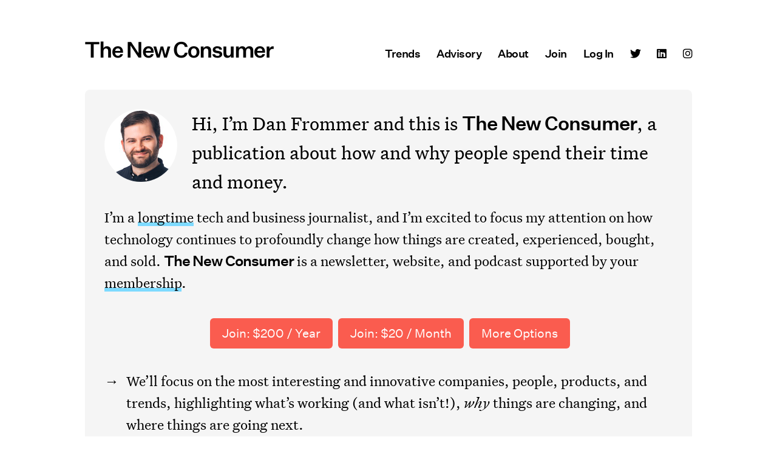

--- FILE ---
content_type: text/html; charset=UTF-8
request_url: https://newconsumer.com/
body_size: 14283
content:
<!DOCTYPE html>
<html>
<head>
<meta charset="utf-8" />
<meta name="viewport" content="initial-scale=1.0, width=device-width" />
<!-- Global site tag (gtag.js) - Google Analytics -->
<script async src="https://www.googletagmanager.com/gtag/js?id=UA-136619252-1"></script>
<script>
  window.dataLayer = window.dataLayer || [];
  function gtag(){dataLayer.push(arguments);}
  gtag('js', new Date());

  gtag('config', 'UA-136619252-1');
  gtag('config', 'GA_MEASUREMENT_ID', {'linker': {'domains': ['memberful.com']}});
</script>

<title>The New Consumer</title>



<link rel="stylesheet" href="https://d1jnutbjltpelw.cloudfront.net/fonts.css" type="text/css" media="screen" />	
<link rel="stylesheet" href="https://newconsumer.com/wp-content/themes/newconsumer/style.css" type="text/css" media="screen" />


<!--[if IE]>
	<link rel="stylesheet" type="text/css" href="/wp-content/themes/newconsumer/style-ie.css" />
<![endif]-->

<script type="text/javascript">var _sf_startpt=(new Date()).getTime()</script>

<script src="https://kit.fontawesome.com/a46266e6b3.js" crossorigin="anonymous"></script>

<!-- Google tag (gtag.js) -->
<script async src="https://www.googletagmanager.com/gtag/js?id=G-237MJZJ5FH"></script>
<script>
  window.dataLayer = window.dataLayer || [];
  function gtag(){dataLayer.push(arguments);}
  gtag('js', new Date());

  gtag('config', 'G-237MJZJ5FH');
</script>

<!-- Twitter conversion tracking base code -->
<script>
!function(e,t,n,s,u,a){e.twq||(s=e.twq=function(){s.exe?s.exe.apply(s,arguments):s.queue.push(arguments);
},s.version='1.1',s.queue=[],u=t.createElement(n),u.async=!0,u.src='https://static.ads-twitter.com/uwt.js',
a=t.getElementsByTagName(n)[0],a.parentNode.insertBefore(u,a))}(window,document,'script');
twq('config','o1klg');
</script>
<!-- End Twitter conversion tracking base code -->
	
<meta name='robots' content='max-image-preview:large' />
<link rel='dns-prefetch' href='//stats.wp.com' />
<link rel='stylesheet' id='all-css-0a06033fae8ea0e0ddb86fa1bab03122' href='https://newconsumer.com/_static/??-eJyVjUsKAjEQRC9kDKKYbMTNgAfwBPk0Q2PSCXaHcW5vhuBSxGUV9V4tVYVCAiS6pjYjsQ7FpxIerCOyaJY1gfp0Cl59y1iI94F5t/yJO8LspOPf6Ln16OE5a98wxcFv0lwL9SGP5uc5UkgtdnKCChSBAvZwK5OLcdX3YR0XyQmwbMZrvhzM+WSMPVr7Bs74a5o=' type='text/css' media='all' />
<style id='wp-img-auto-sizes-contain-inline-css'>
img:is([sizes=auto i],[sizes^="auto," i]){contain-intrinsic-size:3000px 1500px}
/*# sourceURL=wp-img-auto-sizes-contain-inline-css */
</style>
<style id='wp-emoji-styles-inline-css'>

	img.wp-smiley, img.emoji {
		display: inline !important;
		border: none !important;
		box-shadow: none !important;
		height: 1em !important;
		width: 1em !important;
		margin: 0 0.07em !important;
		vertical-align: -0.1em !important;
		background: none !important;
		padding: 0 !important;
	}
/*# sourceURL=wp-emoji-styles-inline-css */
</style>
<style id='wp-block-library-inline-css'>
:root{--wp-block-synced-color:#7a00df;--wp-block-synced-color--rgb:122,0,223;--wp-bound-block-color:var(--wp-block-synced-color);--wp-editor-canvas-background:#ddd;--wp-admin-theme-color:#007cba;--wp-admin-theme-color--rgb:0,124,186;--wp-admin-theme-color-darker-10:#006ba1;--wp-admin-theme-color-darker-10--rgb:0,107,160.5;--wp-admin-theme-color-darker-20:#005a87;--wp-admin-theme-color-darker-20--rgb:0,90,135;--wp-admin-border-width-focus:2px}@media (min-resolution:192dpi){:root{--wp-admin-border-width-focus:1.5px}}.wp-element-button{cursor:pointer}:root .has-very-light-gray-background-color{background-color:#eee}:root .has-very-dark-gray-background-color{background-color:#313131}:root .has-very-light-gray-color{color:#eee}:root .has-very-dark-gray-color{color:#313131}:root .has-vivid-green-cyan-to-vivid-cyan-blue-gradient-background{background:linear-gradient(135deg,#00d084,#0693e3)}:root .has-purple-crush-gradient-background{background:linear-gradient(135deg,#34e2e4,#4721fb 50%,#ab1dfe)}:root .has-hazy-dawn-gradient-background{background:linear-gradient(135deg,#faaca8,#dad0ec)}:root .has-subdued-olive-gradient-background{background:linear-gradient(135deg,#fafae1,#67a671)}:root .has-atomic-cream-gradient-background{background:linear-gradient(135deg,#fdd79a,#004a59)}:root .has-nightshade-gradient-background{background:linear-gradient(135deg,#330968,#31cdcf)}:root .has-midnight-gradient-background{background:linear-gradient(135deg,#020381,#2874fc)}:root{--wp--preset--font-size--normal:16px;--wp--preset--font-size--huge:42px}.has-regular-font-size{font-size:1em}.has-larger-font-size{font-size:2.625em}.has-normal-font-size{font-size:var(--wp--preset--font-size--normal)}.has-huge-font-size{font-size:var(--wp--preset--font-size--huge)}:root .has-text-align-center{text-align:center}:root .has-text-align-left{text-align:left}:root .has-text-align-right{text-align:right}.has-fit-text{white-space:nowrap!important}#end-resizable-editor-section{display:none}.aligncenter{clear:both}.items-justified-left{justify-content:flex-start}.items-justified-center{justify-content:center}.items-justified-right{justify-content:flex-end}.items-justified-space-between{justify-content:space-between}.screen-reader-text{word-wrap:normal!important;border:0;clip-path:inset(50%);height:1px;margin:-1px;overflow:hidden;padding:0;position:absolute;width:1px}.screen-reader-text:focus{background-color:#ddd;clip-path:none;color:#444;display:block;font-size:1em;height:auto;left:5px;line-height:normal;padding:15px 23px 14px;text-decoration:none;top:5px;width:auto;z-index:100000}html :where(.has-border-color){border-style:solid}html :where([style*=border-top-color]){border-top-style:solid}html :where([style*=border-right-color]){border-right-style:solid}html :where([style*=border-bottom-color]){border-bottom-style:solid}html :where([style*=border-left-color]){border-left-style:solid}html :where([style*=border-width]){border-style:solid}html :where([style*=border-top-width]){border-top-style:solid}html :where([style*=border-right-width]){border-right-style:solid}html :where([style*=border-bottom-width]){border-bottom-style:solid}html :where([style*=border-left-width]){border-left-style:solid}html :where(img[class*=wp-image-]){height:auto;max-width:100%}:where(figure){margin:0 0 1em}html :where(.is-position-sticky){--wp-admin--admin-bar--position-offset:var(--wp-admin--admin-bar--height,0px)}@media screen and (max-width:600px){html :where(.is-position-sticky){--wp-admin--admin-bar--position-offset:0px}}
.has-text-align-justify{text-align:justify;}

/*# sourceURL=wp-block-library-inline-css */
</style><style id='global-styles-inline-css'>
:root{--wp--preset--aspect-ratio--square: 1;--wp--preset--aspect-ratio--4-3: 4/3;--wp--preset--aspect-ratio--3-4: 3/4;--wp--preset--aspect-ratio--3-2: 3/2;--wp--preset--aspect-ratio--2-3: 2/3;--wp--preset--aspect-ratio--16-9: 16/9;--wp--preset--aspect-ratio--9-16: 9/16;--wp--preset--color--black: #000000;--wp--preset--color--cyan-bluish-gray: #abb8c3;--wp--preset--color--white: #ffffff;--wp--preset--color--pale-pink: #f78da7;--wp--preset--color--vivid-red: #cf2e2e;--wp--preset--color--luminous-vivid-orange: #ff6900;--wp--preset--color--luminous-vivid-amber: #fcb900;--wp--preset--color--light-green-cyan: #7bdcb5;--wp--preset--color--vivid-green-cyan: #00d084;--wp--preset--color--pale-cyan-blue: #8ed1fc;--wp--preset--color--vivid-cyan-blue: #0693e3;--wp--preset--color--vivid-purple: #9b51e0;--wp--preset--gradient--vivid-cyan-blue-to-vivid-purple: linear-gradient(135deg,rgb(6,147,227) 0%,rgb(155,81,224) 100%);--wp--preset--gradient--light-green-cyan-to-vivid-green-cyan: linear-gradient(135deg,rgb(122,220,180) 0%,rgb(0,208,130) 100%);--wp--preset--gradient--luminous-vivid-amber-to-luminous-vivid-orange: linear-gradient(135deg,rgb(252,185,0) 0%,rgb(255,105,0) 100%);--wp--preset--gradient--luminous-vivid-orange-to-vivid-red: linear-gradient(135deg,rgb(255,105,0) 0%,rgb(207,46,46) 100%);--wp--preset--gradient--very-light-gray-to-cyan-bluish-gray: linear-gradient(135deg,rgb(238,238,238) 0%,rgb(169,184,195) 100%);--wp--preset--gradient--cool-to-warm-spectrum: linear-gradient(135deg,rgb(74,234,220) 0%,rgb(151,120,209) 20%,rgb(207,42,186) 40%,rgb(238,44,130) 60%,rgb(251,105,98) 80%,rgb(254,248,76) 100%);--wp--preset--gradient--blush-light-purple: linear-gradient(135deg,rgb(255,206,236) 0%,rgb(152,150,240) 100%);--wp--preset--gradient--blush-bordeaux: linear-gradient(135deg,rgb(254,205,165) 0%,rgb(254,45,45) 50%,rgb(107,0,62) 100%);--wp--preset--gradient--luminous-dusk: linear-gradient(135deg,rgb(255,203,112) 0%,rgb(199,81,192) 50%,rgb(65,88,208) 100%);--wp--preset--gradient--pale-ocean: linear-gradient(135deg,rgb(255,245,203) 0%,rgb(182,227,212) 50%,rgb(51,167,181) 100%);--wp--preset--gradient--electric-grass: linear-gradient(135deg,rgb(202,248,128) 0%,rgb(113,206,126) 100%);--wp--preset--gradient--midnight: linear-gradient(135deg,rgb(2,3,129) 0%,rgb(40,116,252) 100%);--wp--preset--font-size--small: 13px;--wp--preset--font-size--medium: 20px;--wp--preset--font-size--large: 36px;--wp--preset--font-size--x-large: 42px;--wp--preset--font-family--albert-sans: 'Albert Sans', sans-serif;--wp--preset--font-family--alegreya: Alegreya, serif;--wp--preset--font-family--arvo: Arvo, serif;--wp--preset--font-family--bodoni-moda: 'Bodoni Moda', serif;--wp--preset--font-family--bricolage-grotesque: 'Bricolage Grotesque', sans-serif;--wp--preset--font-family--cabin: Cabin, sans-serif;--wp--preset--font-family--chivo: Chivo, sans-serif;--wp--preset--font-family--commissioner: Commissioner, sans-serif;--wp--preset--font-family--cormorant: Cormorant, serif;--wp--preset--font-family--courier-prime: 'Courier Prime', monospace;--wp--preset--font-family--crimson-pro: 'Crimson Pro', serif;--wp--preset--font-family--dm-mono: 'DM Mono', monospace;--wp--preset--font-family--dm-sans: 'DM Sans', sans-serif;--wp--preset--font-family--dm-serif-display: 'DM Serif Display', serif;--wp--preset--font-family--domine: Domine, serif;--wp--preset--font-family--eb-garamond: 'EB Garamond', serif;--wp--preset--font-family--epilogue: Epilogue, sans-serif;--wp--preset--font-family--fahkwang: Fahkwang, sans-serif;--wp--preset--font-family--figtree: Figtree, sans-serif;--wp--preset--font-family--fira-sans: 'Fira Sans', sans-serif;--wp--preset--font-family--fjalla-one: 'Fjalla One', sans-serif;--wp--preset--font-family--fraunces: Fraunces, serif;--wp--preset--font-family--gabarito: Gabarito, system-ui;--wp--preset--font-family--ibm-plex-mono: 'IBM Plex Mono', monospace;--wp--preset--font-family--ibm-plex-sans: 'IBM Plex Sans', sans-serif;--wp--preset--font-family--ibarra-real-nova: 'Ibarra Real Nova', serif;--wp--preset--font-family--instrument-serif: 'Instrument Serif', serif;--wp--preset--font-family--inter: Inter, sans-serif;--wp--preset--font-family--josefin-sans: 'Josefin Sans', sans-serif;--wp--preset--font-family--jost: Jost, sans-serif;--wp--preset--font-family--libre-baskerville: 'Libre Baskerville', serif;--wp--preset--font-family--libre-franklin: 'Libre Franklin', sans-serif;--wp--preset--font-family--literata: Literata, serif;--wp--preset--font-family--lora: Lora, serif;--wp--preset--font-family--merriweather: Merriweather, serif;--wp--preset--font-family--montserrat: Montserrat, sans-serif;--wp--preset--font-family--newsreader: Newsreader, serif;--wp--preset--font-family--noto-sans-mono: 'Noto Sans Mono', sans-serif;--wp--preset--font-family--nunito: Nunito, sans-serif;--wp--preset--font-family--open-sans: 'Open Sans', sans-serif;--wp--preset--font-family--overpass: Overpass, sans-serif;--wp--preset--font-family--pt-serif: 'PT Serif', serif;--wp--preset--font-family--petrona: Petrona, serif;--wp--preset--font-family--piazzolla: Piazzolla, serif;--wp--preset--font-family--playfair-display: 'Playfair Display', serif;--wp--preset--font-family--plus-jakarta-sans: 'Plus Jakarta Sans', sans-serif;--wp--preset--font-family--poppins: Poppins, sans-serif;--wp--preset--font-family--raleway: Raleway, sans-serif;--wp--preset--font-family--roboto: Roboto, sans-serif;--wp--preset--font-family--roboto-slab: 'Roboto Slab', serif;--wp--preset--font-family--rubik: Rubik, sans-serif;--wp--preset--font-family--rufina: Rufina, serif;--wp--preset--font-family--sora: Sora, sans-serif;--wp--preset--font-family--source-sans-3: 'Source Sans 3', sans-serif;--wp--preset--font-family--source-serif-4: 'Source Serif 4', serif;--wp--preset--font-family--space-mono: 'Space Mono', monospace;--wp--preset--font-family--syne: Syne, sans-serif;--wp--preset--font-family--texturina: Texturina, serif;--wp--preset--font-family--urbanist: Urbanist, sans-serif;--wp--preset--font-family--work-sans: 'Work Sans', sans-serif;--wp--preset--spacing--20: 0.44rem;--wp--preset--spacing--30: 0.67rem;--wp--preset--spacing--40: 1rem;--wp--preset--spacing--50: 1.5rem;--wp--preset--spacing--60: 2.25rem;--wp--preset--spacing--70: 3.38rem;--wp--preset--spacing--80: 5.06rem;--wp--preset--shadow--natural: 6px 6px 9px rgba(0, 0, 0, 0.2);--wp--preset--shadow--deep: 12px 12px 50px rgba(0, 0, 0, 0.4);--wp--preset--shadow--sharp: 6px 6px 0px rgba(0, 0, 0, 0.2);--wp--preset--shadow--outlined: 6px 6px 0px -3px rgb(255, 255, 255), 6px 6px rgb(0, 0, 0);--wp--preset--shadow--crisp: 6px 6px 0px rgb(0, 0, 0);}:where(.is-layout-flex){gap: 0.5em;}:where(.is-layout-grid){gap: 0.5em;}body .is-layout-flex{display: flex;}.is-layout-flex{flex-wrap: wrap;align-items: center;}.is-layout-flex > :is(*, div){margin: 0;}body .is-layout-grid{display: grid;}.is-layout-grid > :is(*, div){margin: 0;}:where(.wp-block-columns.is-layout-flex){gap: 2em;}:where(.wp-block-columns.is-layout-grid){gap: 2em;}:where(.wp-block-post-template.is-layout-flex){gap: 1.25em;}:where(.wp-block-post-template.is-layout-grid){gap: 1.25em;}.has-black-color{color: var(--wp--preset--color--black) !important;}.has-cyan-bluish-gray-color{color: var(--wp--preset--color--cyan-bluish-gray) !important;}.has-white-color{color: var(--wp--preset--color--white) !important;}.has-pale-pink-color{color: var(--wp--preset--color--pale-pink) !important;}.has-vivid-red-color{color: var(--wp--preset--color--vivid-red) !important;}.has-luminous-vivid-orange-color{color: var(--wp--preset--color--luminous-vivid-orange) !important;}.has-luminous-vivid-amber-color{color: var(--wp--preset--color--luminous-vivid-amber) !important;}.has-light-green-cyan-color{color: var(--wp--preset--color--light-green-cyan) !important;}.has-vivid-green-cyan-color{color: var(--wp--preset--color--vivid-green-cyan) !important;}.has-pale-cyan-blue-color{color: var(--wp--preset--color--pale-cyan-blue) !important;}.has-vivid-cyan-blue-color{color: var(--wp--preset--color--vivid-cyan-blue) !important;}.has-vivid-purple-color{color: var(--wp--preset--color--vivid-purple) !important;}.has-black-background-color{background-color: var(--wp--preset--color--black) !important;}.has-cyan-bluish-gray-background-color{background-color: var(--wp--preset--color--cyan-bluish-gray) !important;}.has-white-background-color{background-color: var(--wp--preset--color--white) !important;}.has-pale-pink-background-color{background-color: var(--wp--preset--color--pale-pink) !important;}.has-vivid-red-background-color{background-color: var(--wp--preset--color--vivid-red) !important;}.has-luminous-vivid-orange-background-color{background-color: var(--wp--preset--color--luminous-vivid-orange) !important;}.has-luminous-vivid-amber-background-color{background-color: var(--wp--preset--color--luminous-vivid-amber) !important;}.has-light-green-cyan-background-color{background-color: var(--wp--preset--color--light-green-cyan) !important;}.has-vivid-green-cyan-background-color{background-color: var(--wp--preset--color--vivid-green-cyan) !important;}.has-pale-cyan-blue-background-color{background-color: var(--wp--preset--color--pale-cyan-blue) !important;}.has-vivid-cyan-blue-background-color{background-color: var(--wp--preset--color--vivid-cyan-blue) !important;}.has-vivid-purple-background-color{background-color: var(--wp--preset--color--vivid-purple) !important;}.has-black-border-color{border-color: var(--wp--preset--color--black) !important;}.has-cyan-bluish-gray-border-color{border-color: var(--wp--preset--color--cyan-bluish-gray) !important;}.has-white-border-color{border-color: var(--wp--preset--color--white) !important;}.has-pale-pink-border-color{border-color: var(--wp--preset--color--pale-pink) !important;}.has-vivid-red-border-color{border-color: var(--wp--preset--color--vivid-red) !important;}.has-luminous-vivid-orange-border-color{border-color: var(--wp--preset--color--luminous-vivid-orange) !important;}.has-luminous-vivid-amber-border-color{border-color: var(--wp--preset--color--luminous-vivid-amber) !important;}.has-light-green-cyan-border-color{border-color: var(--wp--preset--color--light-green-cyan) !important;}.has-vivid-green-cyan-border-color{border-color: var(--wp--preset--color--vivid-green-cyan) !important;}.has-pale-cyan-blue-border-color{border-color: var(--wp--preset--color--pale-cyan-blue) !important;}.has-vivid-cyan-blue-border-color{border-color: var(--wp--preset--color--vivid-cyan-blue) !important;}.has-vivid-purple-border-color{border-color: var(--wp--preset--color--vivid-purple) !important;}.has-vivid-cyan-blue-to-vivid-purple-gradient-background{background: var(--wp--preset--gradient--vivid-cyan-blue-to-vivid-purple) !important;}.has-light-green-cyan-to-vivid-green-cyan-gradient-background{background: var(--wp--preset--gradient--light-green-cyan-to-vivid-green-cyan) !important;}.has-luminous-vivid-amber-to-luminous-vivid-orange-gradient-background{background: var(--wp--preset--gradient--luminous-vivid-amber-to-luminous-vivid-orange) !important;}.has-luminous-vivid-orange-to-vivid-red-gradient-background{background: var(--wp--preset--gradient--luminous-vivid-orange-to-vivid-red) !important;}.has-very-light-gray-to-cyan-bluish-gray-gradient-background{background: var(--wp--preset--gradient--very-light-gray-to-cyan-bluish-gray) !important;}.has-cool-to-warm-spectrum-gradient-background{background: var(--wp--preset--gradient--cool-to-warm-spectrum) !important;}.has-blush-light-purple-gradient-background{background: var(--wp--preset--gradient--blush-light-purple) !important;}.has-blush-bordeaux-gradient-background{background: var(--wp--preset--gradient--blush-bordeaux) !important;}.has-luminous-dusk-gradient-background{background: var(--wp--preset--gradient--luminous-dusk) !important;}.has-pale-ocean-gradient-background{background: var(--wp--preset--gradient--pale-ocean) !important;}.has-electric-grass-gradient-background{background: var(--wp--preset--gradient--electric-grass) !important;}.has-midnight-gradient-background{background: var(--wp--preset--gradient--midnight) !important;}.has-small-font-size{font-size: var(--wp--preset--font-size--small) !important;}.has-medium-font-size{font-size: var(--wp--preset--font-size--medium) !important;}.has-large-font-size{font-size: var(--wp--preset--font-size--large) !important;}.has-x-large-font-size{font-size: var(--wp--preset--font-size--x-large) !important;}.has-albert-sans-font-family{font-family: var(--wp--preset--font-family--albert-sans) !important;}.has-alegreya-font-family{font-family: var(--wp--preset--font-family--alegreya) !important;}.has-arvo-font-family{font-family: var(--wp--preset--font-family--arvo) !important;}.has-bodoni-moda-font-family{font-family: var(--wp--preset--font-family--bodoni-moda) !important;}.has-bricolage-grotesque-font-family{font-family: var(--wp--preset--font-family--bricolage-grotesque) !important;}.has-cabin-font-family{font-family: var(--wp--preset--font-family--cabin) !important;}.has-chivo-font-family{font-family: var(--wp--preset--font-family--chivo) !important;}.has-commissioner-font-family{font-family: var(--wp--preset--font-family--commissioner) !important;}.has-cormorant-font-family{font-family: var(--wp--preset--font-family--cormorant) !important;}.has-courier-prime-font-family{font-family: var(--wp--preset--font-family--courier-prime) !important;}.has-crimson-pro-font-family{font-family: var(--wp--preset--font-family--crimson-pro) !important;}.has-dm-mono-font-family{font-family: var(--wp--preset--font-family--dm-mono) !important;}.has-dm-sans-font-family{font-family: var(--wp--preset--font-family--dm-sans) !important;}.has-dm-serif-display-font-family{font-family: var(--wp--preset--font-family--dm-serif-display) !important;}.has-domine-font-family{font-family: var(--wp--preset--font-family--domine) !important;}.has-eb-garamond-font-family{font-family: var(--wp--preset--font-family--eb-garamond) !important;}.has-epilogue-font-family{font-family: var(--wp--preset--font-family--epilogue) !important;}.has-fahkwang-font-family{font-family: var(--wp--preset--font-family--fahkwang) !important;}.has-figtree-font-family{font-family: var(--wp--preset--font-family--figtree) !important;}.has-fira-sans-font-family{font-family: var(--wp--preset--font-family--fira-sans) !important;}.has-fjalla-one-font-family{font-family: var(--wp--preset--font-family--fjalla-one) !important;}.has-fraunces-font-family{font-family: var(--wp--preset--font-family--fraunces) !important;}.has-gabarito-font-family{font-family: var(--wp--preset--font-family--gabarito) !important;}.has-ibm-plex-mono-font-family{font-family: var(--wp--preset--font-family--ibm-plex-mono) !important;}.has-ibm-plex-sans-font-family{font-family: var(--wp--preset--font-family--ibm-plex-sans) !important;}.has-ibarra-real-nova-font-family{font-family: var(--wp--preset--font-family--ibarra-real-nova) !important;}.has-instrument-serif-font-family{font-family: var(--wp--preset--font-family--instrument-serif) !important;}.has-inter-font-family{font-family: var(--wp--preset--font-family--inter) !important;}.has-josefin-sans-font-family{font-family: var(--wp--preset--font-family--josefin-sans) !important;}.has-jost-font-family{font-family: var(--wp--preset--font-family--jost) !important;}.has-libre-baskerville-font-family{font-family: var(--wp--preset--font-family--libre-baskerville) !important;}.has-libre-franklin-font-family{font-family: var(--wp--preset--font-family--libre-franklin) !important;}.has-literata-font-family{font-family: var(--wp--preset--font-family--literata) !important;}.has-lora-font-family{font-family: var(--wp--preset--font-family--lora) !important;}.has-merriweather-font-family{font-family: var(--wp--preset--font-family--merriweather) !important;}.has-montserrat-font-family{font-family: var(--wp--preset--font-family--montserrat) !important;}.has-newsreader-font-family{font-family: var(--wp--preset--font-family--newsreader) !important;}.has-noto-sans-mono-font-family{font-family: var(--wp--preset--font-family--noto-sans-mono) !important;}.has-nunito-font-family{font-family: var(--wp--preset--font-family--nunito) !important;}.has-open-sans-font-family{font-family: var(--wp--preset--font-family--open-sans) !important;}.has-overpass-font-family{font-family: var(--wp--preset--font-family--overpass) !important;}.has-pt-serif-font-family{font-family: var(--wp--preset--font-family--pt-serif) !important;}.has-petrona-font-family{font-family: var(--wp--preset--font-family--petrona) !important;}.has-piazzolla-font-family{font-family: var(--wp--preset--font-family--piazzolla) !important;}.has-playfair-display-font-family{font-family: var(--wp--preset--font-family--playfair-display) !important;}.has-plus-jakarta-sans-font-family{font-family: var(--wp--preset--font-family--plus-jakarta-sans) !important;}.has-poppins-font-family{font-family: var(--wp--preset--font-family--poppins) !important;}.has-raleway-font-family{font-family: var(--wp--preset--font-family--raleway) !important;}.has-roboto-font-family{font-family: var(--wp--preset--font-family--roboto) !important;}.has-roboto-slab-font-family{font-family: var(--wp--preset--font-family--roboto-slab) !important;}.has-rubik-font-family{font-family: var(--wp--preset--font-family--rubik) !important;}.has-rufina-font-family{font-family: var(--wp--preset--font-family--rufina) !important;}.has-sora-font-family{font-family: var(--wp--preset--font-family--sora) !important;}.has-source-sans-3-font-family{font-family: var(--wp--preset--font-family--source-sans-3) !important;}.has-source-serif-4-font-family{font-family: var(--wp--preset--font-family--source-serif-4) !important;}.has-space-mono-font-family{font-family: var(--wp--preset--font-family--space-mono) !important;}.has-syne-font-family{font-family: var(--wp--preset--font-family--syne) !important;}.has-texturina-font-family{font-family: var(--wp--preset--font-family--texturina) !important;}.has-urbanist-font-family{font-family: var(--wp--preset--font-family--urbanist) !important;}.has-work-sans-font-family{font-family: var(--wp--preset--font-family--work-sans) !important;}
/*# sourceURL=global-styles-inline-css */
</style>

<style id='classic-theme-styles-inline-css'>
/*! This file is auto-generated */
.wp-block-button__link{color:#fff;background-color:#32373c;border-radius:9999px;box-shadow:none;text-decoration:none;padding:calc(.667em + 2px) calc(1.333em + 2px);font-size:1.125em}.wp-block-file__button{background:#32373c;color:#fff;text-decoration:none}
/*# sourceURL=/wp-includes/css/classic-themes.min.css */
</style>
<link rel='stylesheet' id='dashicons-css' href='https://newconsumer.com/wp-includes/css/dashicons.min.css?ver=6.9' media='all' />
<style id='jetpack-global-styles-frontend-style-inline-css'>
:root { --font-headings: unset; --font-base: unset; --font-headings-default: -apple-system,BlinkMacSystemFont,"Segoe UI",Roboto,Oxygen-Sans,Ubuntu,Cantarell,"Helvetica Neue",sans-serif; --font-base-default: -apple-system,BlinkMacSystemFont,"Segoe UI",Roboto,Oxygen-Sans,Ubuntu,Cantarell,"Helvetica Neue",sans-serif;}
/*# sourceURL=jetpack-global-styles-frontend-style-inline-css */
</style>
<script type="text/javascript" id="jetpack-mu-wpcom-settings-js-before">
/* <![CDATA[ */
var JETPACK_MU_WPCOM_SETTINGS = {"assetsUrl":"https://newconsumer.com/wp-content/mu-plugins/wpcomsh/jetpack_vendor/automattic/jetpack-mu-wpcom/src/build/"};
//# sourceURL=jetpack-mu-wpcom-settings-js-before
/* ]]> */
</script>
<link rel="https://api.w.org/" href="https://newconsumer.com/wp-json/" /><link rel="EditURI" type="application/rsd+xml" title="RSD" href="https://newconsumer.com/xmlrpc.php?rsd" />

<link rel='shortlink' href='https://wp.me/aDbfz' />


<!-- Open Graph data is managed by Alex MacArthur's Complete Open Graph plugin. (v3.4.5) -->
<!-- https://wordpress.org/plugins/complete-open-graph/ -->
<meta property='og:site_name' content='The New Consumer' />
<meta property='og:url' content='https://newconsumer.com' />
<meta property='og:locale' content='en_US' />
<meta property='og:description' content='A publication about how and why people spend their time and money' />
<meta property='og:title' content='The New Consumer' />
<meta property='og:type' content='website' />
<meta property='og:image' content='https://newconsumer.com/wp-content/uploads/2019/03/tnc-logo-featured-yellow.png' />
<meta property='og:image:width' content='1200' />
<meta property='og:image:height' content='675' />
<meta name='twitter:card' content='summary_large_image' />
<meta name='twitter:site' content='@newconsumer' />
<meta name='twitter:title' content='The New Consumer' />
<meta name='twitter:image' content='https://newconsumer.com/wp-content/uploads/2019/03/tnc-logo-featured-yellow.png' />
<meta name='twitter:description' content='A publication about how and why people spend their time and money' />
<!-- End Complete Open Graph. | 0.0020930767059326s -->

<script type="text/javascript">
  (function(c) {
    var script = document.createElement("script");
    script.src = "https://js.memberful.com/embed.js";
    script.onload = function() { Memberful.setup(c) };
    document.head.appendChild(script);
  })({
    site: ["https:\/\/members.newconsumer.com","https:\/\/newconsumer.memberful.com"]  });
</script>
	<style>img#wpstats{display:none}</style>
		<meta name="description" content="A publication about how and why people spend their time and money" />
<link rel="icon" href="https://newconsumer.com/wp-content/uploads/2023/03/cropped-tnc-transparent-512-32x32.png" sizes="32x32" />
<link rel="icon" href="https://newconsumer.com/wp-content/uploads/2023/03/cropped-tnc-transparent-512-192x192.png" sizes="192x192" />
<link rel="apple-touch-icon" href="https://newconsumer.com/wp-content/uploads/2023/03/cropped-tnc-transparent-512-180x180.png" />
<meta name="msapplication-TileImage" content="https://newconsumer.com/wp-content/uploads/2023/03/cropped-tnc-transparent-512-270x270.png" />
<style type="text/css" id="wp-custom-css">/* Image blocks: remove margins | JC-16637529-hc */
.wp-block-image {
  margin-left: 0;
  margin-right: 0;
	height: auto;
}

.has-text-align-center {
	text-align: center;
}

.wp-block-separator {
	border: 0;
	border-top: 2px solid #d5d5d5;
	border-bottom: 0;
    margin-bottom: 4em;
    margin-top: 4em;
    width: 20%;
}</style></head>

<body>

<div id="wrapper">

<div id="header">

<div id="logo">
<a href="/"><img src="/wp-content/themes/newconsumer/i/the-new-consumer.png" alt="The New Consumer" border="0" height="28" width="311" /></a>
</div>

<div id="topnav">
<ul id="topnavbar">
<li class="clinks"><a href="/trends">Trends</a></li><li class="clinks"><a href="/advisory">Advisory</a></li><li class="clinks"><a href="/about">About</a></li><li class="clinks"><a href="/subscribe">Join</a></li><li class="clinks"><a href="https://newconsumer.com/?memberful_endpoint=auth">Log In</a></li>
<li class="clinks" style="font-weight: normal;"><a href="https://twitter.com/newconsumer"><i class="fab fa-twitter"></i></a></li>
<li class="clinks" style="font-weight: normal;"><a href="https://www.linkedin.com/in/fromedome/"><i class="fab fa-linkedin"></i></a></li>
<li class="clinks" style="font-weight: normal;"><a href="https://instagram.com/newconsumer"><i class="fab fa-instagram"></i></a></li>
</ul>
</div>

</div>

<div id="main">
	<div id="contentwide">

<div class="entry">

<div id="welcomebox">
<div id="welcomedan"><img src="/wp-content/themes/newconsumer/i/authors/dan.jpg" alt="Dan Frommer" /></div>
<h1>Hi, I&rsquo;m Dan Frommer and this is <span class="tnc"><strong>The New Consumer</strong></span>, a publication about how and why people spend their time and money.</h1>
<p>I&rsquo;m a <a href="/about">longtime</a> tech and business journalist, and I&rsquo;m excited to focus my attention on how technology continues to profoundly change how things are created, experienced, bought, and sold. <span class="tnc"><strong>The New Consumer</strong></span> is a newsletter, website, and podcast supported by your <a href="/subscribe">membership</a>.</p>
<p style="font-size: 125%; text-align: center;"><span class="buybutton"><a href="https://newconsumer.memberful.com/checkout?plan=37145&utm_source=website&utm_medium=button&utm_campaign=homepage_top&utm_content=join_200">Join:&nbsp;$200&nbsp;/&nbsp;Year</a></span> <span class="buybutton"><a href="https://members.newconsumer.com/checkout?plan=46192&utm_source=website&utm_medium=button&utm_campaign=homepage_top&utm_content=join_20">Join:&nbsp;$20&nbsp;/&nbsp;Month</a></span> <span class="buybutton"><a href="https://newconsumer.com/subscribe/">More&nbsp;Options</a></span></p>
<ul>
<li>We&rsquo;ll focus on the most interesting and innovative companies, people, products, and trends, highlighting what&rsquo;s working (and what isn&rsquo;t!), <em>why</em> things are changing, and where things are going next.</li>
<li>If you care about &#8212; or compete with &#8212; Amazon, Instagram, Warby Parker, Sweetgreen, or Gimlet, you&rsquo;ll definitely want to read <span class="tnc"><strong>The New Consumer</strong></span>.</li>
<li>Our point of view is critical and analytical, but not cynical or angry. Our goal is to be essential to the most influential but approachable to everyone.</li>
<li>We like clean lines, accelerating growth, Japanese Frappuccinos, and stunning execution.</li>
<li>Correspondence is always encouraged &#8212; we work for you. (We, for now, is me, btw. But big ambition!)</li>
</ul>
<p>I&rsquo;m also doing this because I believe independent, member-supported publishing is the best and most interesting place to be in the media business. You have plenty of options for robotic, commodity news. I hope <span class="tnc"><strong>The New Consumer</strong></span> offers a unique, useful lens on the world for years to come. Thanks in advance for your support.</p>
</div>

</div>

	
		
	
<div class="featureriver" id="post-8865">

										<div class="featureriverthumb">
					<a href="https://newconsumer.com/2026/01/the-things-that-inspired-me-in-2025/" title="The things that inspired me in 2025"><img width="1000" height="563" src="https://newconsumer.com/wp-content/uploads/2026/01/postalco-viewpoint-in-the-fog-1000x563.jpg" class="attachment-medium size-medium wp-post-image" alt="Postalco book Viewpoint in the Fog" decoding="async" fetchpriority="high" srcset="https://newconsumer.com/wp-content/uploads/2026/01/postalco-viewpoint-in-the-fog-1000x563.jpg 1000w, https://newconsumer.com/wp-content/uploads/2026/01/postalco-viewpoint-in-the-fog-2000x1125.jpg 2000w, https://newconsumer.com/wp-content/uploads/2026/01/postalco-viewpoint-in-the-fog-768x432.jpg 768w, https://newconsumer.com/wp-content/uploads/2026/01/postalco-viewpoint-in-the-fog-1536x864.jpg 1536w, https://newconsumer.com/wp-content/uploads/2026/01/postalco-viewpoint-in-the-fog-2048x1152.jpg 2048w, https://newconsumer.com/wp-content/uploads/2026/01/postalco-viewpoint-in-the-fog-1200x675.jpg 1200w" sizes="(max-width: 1000px) 100vw, 1000px" /></a>
					</div>
					
				<div class="featureriverheddek">

					<div class="postcat"><h4>Executive Briefing</h4></div>

					<h1><a href="https://newconsumer.com/2026/01/the-things-that-inspired-me-in-2025/" title="The things that inspired me in 2025">The things that inspired me in 2025</a></h1>
					<h2 class="dek"><a href="https://newconsumer.com/2026/01/the-things-that-inspired-me-in-2025/" title="The things that inspired me in 2025">A (belated) year-end gift guide for the mind.</a> <span class="readmore"><a href="https://newconsumer.com/2026/01/the-things-that-inspired-me-in-2025/" title="The things that inspired me in 2025">Read&nbsp;more&nbsp;&rarr;</span></a></h2>

				</div>

			</div>



		
	
			<div class="featureriverfull" id="post-8838">

										<div class="featureriverthumbfull">
					<a href="https://newconsumer.com/2025/12/introducing-consumer-trends-2026/" title="Introducing Consumer Trends 2026"><img width="1000" height="561" src="https://newconsumer.com/wp-content/uploads/2025/12/consumer-trends-2026-slides-2000x1122.png" class="attachment-large size-large wp-post-image" alt="Consumer Trends 2026" decoding="async" srcset="https://newconsumer.com/wp-content/uploads/2025/12/consumer-trends-2026-slides-2000x1122.png 2000w, https://newconsumer.com/wp-content/uploads/2025/12/consumer-trends-2026-slides-1000x561.png 1000w, https://newconsumer.com/wp-content/uploads/2025/12/consumer-trends-2026-slides-768x431.png 768w, https://newconsumer.com/wp-content/uploads/2025/12/consumer-trends-2026-slides-1536x862.png 1536w, https://newconsumer.com/wp-content/uploads/2025/12/consumer-trends-2026-slides-2048x1149.png 2048w, https://newconsumer.com/wp-content/uploads/2025/12/consumer-trends-2026-slides-1200x673.png 1200w" sizes="(max-width: 1000px) 100vw, 1000px" /></a>
					</div>
					
				<div class="featureriverheddek">

					<div class="postcat"><h4>From the Editor</h4></div>

					<h1><a href="https://newconsumer.com/2025/12/introducing-consumer-trends-2026/" title="Introducing Consumer Trends 2026">Introducing <span class="tnc"><strong>Consumer Trends</strong></span> 2026</a></h1>
					<h2 class="dek"><a href="https://newconsumer.com/2025/12/introducing-consumer-trends-2026/" title="Introducing Consumer Trends 2026">Despite last year’s chaos, the American consumer never stopped spending, and many say they’re trading up.</a> <span class="readmore"><a href="https://newconsumer.com/2025/12/introducing-consumer-trends-2026/" title="Introducing Consumer Trends 2026">Read&nbsp;more&nbsp;&rarr;</span></a></h2>

				</div>

			</div>

	
		
	
<div class="featureriver" id="post-8784">

										<div class="featureriverthumb">
					<a href="https://newconsumer.com/2025/11/ozempic-users-are-going-crazy-for-deli-meat-fries-and-handbags/" title="Ozempic users are going crazy for deli meat, fries, and handbags"><img width="1000" height="563" src="https://newconsumer.com/wp-content/uploads/2025/11/circana-glp1-handbags-1000x563.jpg" class="attachment-medium size-medium wp-post-image" alt="" decoding="async" srcset="https://newconsumer.com/wp-content/uploads/2025/11/circana-glp1-handbags-1000x563.jpg 1000w, https://newconsumer.com/wp-content/uploads/2025/11/circana-glp1-handbags-768x432.jpg 768w, https://newconsumer.com/wp-content/uploads/2025/11/circana-glp1-handbags-1536x864.jpg 1536w, https://newconsumer.com/wp-content/uploads/2025/11/circana-glp1-handbags-1200x675.jpg 1200w, https://newconsumer.com/wp-content/uploads/2025/11/circana-glp1-handbags.jpg 1600w" sizes="(max-width: 1000px) 100vw, 1000px" /></a>
					</div>
					
				<div class="featureriverheddek">

					<div class="postcat"><h4>Executive Briefing</h4></div>

					<h1><a href="https://newconsumer.com/2025/11/ozempic-users-are-going-crazy-for-deli-meat-fries-and-handbags/" title="Ozempic users are going crazy for deli meat, fries, and handbags">Ozempic users are going crazy for deli meat, fries, and handbags</a></h1>
					<h2 class="dek"><a href="https://newconsumer.com/2025/11/ozempic-users-are-going-crazy-for-deli-meat-fries-and-handbags/" title="Ozempic users are going crazy for deli meat, fries, and handbags">GLP-1s are life-changing drugs, transforming not only waistlines but also identity and indulgence.</a> <span class="readmore"><a href="https://newconsumer.com/2025/11/ozempic-users-are-going-crazy-for-deli-meat-fries-and-handbags/" title="Ozempic users are going crazy for deli meat, fries, and handbags">Read&nbsp;more&nbsp;&rarr;</span></a></h2>

				</div>

			</div>



		
	
<div class="featureriver" id="post-8751">

				

										<div class="featureriverthumb">
					<a href="https://newconsumer.com/2025/11/waymo-is-the-rare-case-where-a-product-genuinely-exceeds-expectations/" title="Waymo is the rare case where a product genuinely exceeds expectations"><img width="1000" height="563" src="https://newconsumer.com/wp-content/uploads/2025/11/waymo-car-1000x563.jpg" class="attachment-medium size-medium wp-post-image" alt="Waymo car" decoding="async" loading="lazy" srcset="https://newconsumer.com/wp-content/uploads/2025/11/waymo-car-1000x563.jpg 1000w, https://newconsumer.com/wp-content/uploads/2025/11/waymo-car-2000x1125.jpg 2000w, https://newconsumer.com/wp-content/uploads/2025/11/waymo-car-768x432.jpg 768w, https://newconsumer.com/wp-content/uploads/2025/11/waymo-car-1536x864.jpg 1536w, https://newconsumer.com/wp-content/uploads/2025/11/waymo-car-2048x1152.jpg 2048w, https://newconsumer.com/wp-content/uploads/2025/11/waymo-car-1200x675.jpg 1200w" sizes="auto, (max-width: 1000px) 100vw, 1000px" /></a>
					</div>
					
				<div class="featureriverheddek">

					<div class="postcat"><h4>Executive Briefing</h4></div>

					<h1><a href="https://newconsumer.com/2025/11/waymo-is-the-rare-case-where-a-product-genuinely-exceeds-expectations/" title="Waymo is the rare case where a product genuinely exceeds expectations">Waymo is the rare case where a product genuinely exceeds expectations</a></h1>
					<h2 class="dek"><a href="https://newconsumer.com/2025/11/waymo-is-the-rare-case-where-a-product-genuinely-exceeds-expectations/" title="Waymo is the rare case where a product genuinely exceeds expectations">Also: Do all founders need to become Instagram influencers? And who’s cutting back on Chipotle?</a> <span class="readmore"><a href="https://newconsumer.com/2025/11/waymo-is-the-rare-case-where-a-product-genuinely-exceeds-expectations/" title="Waymo is the rare case where a product genuinely exceeds expectations">Read&nbsp;more&nbsp;&rarr;</span></a></h2>

				</div>

			</div>

	
		
	
<div class="featureriver" id="post-8706">

				

										<div class="featureriverthumb">
					<a href="https://newconsumer.com/2025/10/the-future-of-shopping-is-coming-into-view/" title="The future of shopping is coming into view"><img width="1000" height="563" src="https://newconsumer.com/wp-content/uploads/2025/10/chat-mart-1000x563.jpg" class="attachment-medium size-medium wp-post-image" alt="Chat Mart" decoding="async" loading="lazy" srcset="https://newconsumer.com/wp-content/uploads/2025/10/chat-mart-1000x563.jpg 1000w, https://newconsumer.com/wp-content/uploads/2025/10/chat-mart-2000x1125.jpg 2000w, https://newconsumer.com/wp-content/uploads/2025/10/chat-mart-768x432.jpg 768w, https://newconsumer.com/wp-content/uploads/2025/10/chat-mart-1536x864.jpg 1536w, https://newconsumer.com/wp-content/uploads/2025/10/chat-mart-2048x1152.jpg 2048w, https://newconsumer.com/wp-content/uploads/2025/10/chat-mart-1200x675.jpg 1200w" sizes="auto, (max-width: 1000px) 100vw, 1000px" /></a>
					</div>
					
				<div class="featureriverheddek">

					<div class="postcat"><h4>Executive Briefing</h4></div>

					<h1><a href="https://newconsumer.com/2025/10/the-future-of-shopping-is-coming-into-view/" title="The future of shopping is coming into view">The future of shopping is coming into view</a></h1>
					<h2 class="dek"><a href="https://newconsumer.com/2025/10/the-future-of-shopping-is-coming-into-view/" title="The future of shopping is coming into view">With Walmart and Shopify onboard, can OpenAI train humans to shop with ChatGPT?</a> <span class="readmore"><a href="https://newconsumer.com/2025/10/the-future-of-shopping-is-coming-into-view/" title="The future of shopping is coming into view">Read&nbsp;more&nbsp;&rarr;</span></a></h2>

				</div>

			</div>

	
		
	
<div class="featureriver" id="post-8676">

				

										<div class="featureriverthumb">
					<a href="https://newconsumer.com/2025/10/obvious-shirts-and-the-business-of-fandom/" title="Obvious Shirts and the business of fandom"><img width="1000" height="563" src="https://newconsumer.com/wp-content/uploads/2025/10/obvious-shirts-wrigley-1000x563.jpg" class="attachment-medium size-medium wp-post-image" alt="Obvious Shirts" decoding="async" loading="lazy" srcset="https://newconsumer.com/wp-content/uploads/2025/10/obvious-shirts-wrigley-1000x563.jpg 1000w, https://newconsumer.com/wp-content/uploads/2025/10/obvious-shirts-wrigley-2000x1125.jpg 2000w, https://newconsumer.com/wp-content/uploads/2025/10/obvious-shirts-wrigley-768x432.jpg 768w, https://newconsumer.com/wp-content/uploads/2025/10/obvious-shirts-wrigley-1536x864.jpg 1536w, https://newconsumer.com/wp-content/uploads/2025/10/obvious-shirts-wrigley-2048x1152.jpg 2048w, https://newconsumer.com/wp-content/uploads/2025/10/obvious-shirts-wrigley-1200x675.jpg 1200w" sizes="auto, (max-width: 1000px) 100vw, 1000px" /></a>
					</div>
					
				<div class="featureriverheddek">

					<div class="postcat"><h4>Executive Briefing</h4></div>

					<h1><a href="https://newconsumer.com/2025/10/obvious-shirts-and-the-business-of-fandom/" title="Obvious Shirts and the business of fandom">Obvious Shirts and the business of fandom</a></h1>
					<h2 class="dek"><a href="https://newconsumer.com/2025/10/obvious-shirts-and-the-business-of-fandom/" title="Obvious Shirts and the business of fandom">How a Chicago Cubs superfan built a multi-million-dollar merch business without spending on ads — and why staying niche might be better than trying to scale.</a> <span class="readmore"><a href="https://newconsumer.com/2025/10/obvious-shirts-and-the-business-of-fandom/" title="Obvious Shirts and the business of fandom">Read&nbsp;more&nbsp;&rarr;</span></a></h2>

				</div>

			</div>

	
		
	
<div class="featureriver" id="post-8611">

				

										<div class="featureriverthumb">
					<a href="https://newconsumer.com/2025/10/chase-sapphire-reserve-points-strategy/" title="Chase’s $800 Sapphire Reserve: The math is messy, but the strategy is brilliant"><img width="1000" height="563" src="https://newconsumer.com/wp-content/uploads/2025/10/chase-sapphire-reserve-sea-1000x563.jpg" class="attachment-medium size-medium wp-post-image" alt="Chase Sapphire Sea" decoding="async" loading="lazy" srcset="https://newconsumer.com/wp-content/uploads/2025/10/chase-sapphire-reserve-sea-1000x563.jpg 1000w, https://newconsumer.com/wp-content/uploads/2025/10/chase-sapphire-reserve-sea-768x432.jpg 768w, https://newconsumer.com/wp-content/uploads/2025/10/chase-sapphire-reserve-sea-1536x864.jpg 1536w, https://newconsumer.com/wp-content/uploads/2025/10/chase-sapphire-reserve-sea-1200x675.jpg 1200w, https://newconsumer.com/wp-content/uploads/2025/10/chase-sapphire-reserve-sea.jpg 1920w" sizes="auto, (max-width: 1000px) 100vw, 1000px" /></a>
					</div>
					
				<div class="featureriverheddek">

					<div class="postcat"><h4>Executive Briefing</h4></div>

					<h1><a href="https://newconsumer.com/2025/10/chase-sapphire-reserve-points-strategy/" title="Chase’s $800 Sapphire Reserve: The math is messy, but the strategy is brilliant">Chase’s $800 Sapphire Reserve: The math is messy, but the strategy is brilliant</a></h1>
					<h2 class="dek"><a href="https://newconsumer.com/2025/10/chase-sapphire-reserve-points-strategy/" title="Chase’s $800 Sapphire Reserve: The math is messy, but the strategy is brilliant">Chase and Amex are transforming credit cards into lifestyle subscriptions, designed to redirect your spending. (And for the first time, I’m reconsidering my membership.)</a> <span class="readmore"><a href="https://newconsumer.com/2025/10/chase-sapphire-reserve-points-strategy/" title="Chase’s $800 Sapphire Reserve: The math is messy, but the strategy is brilliant">Read&nbsp;more&nbsp;&rarr;</span></a></h2>

				</div>

			</div>

	
		
	
<div class="featureriver" id="post-8516">

				

										<div class="featureriverthumb">
					<a href="https://newconsumer.com/2025/09/how-consumers-are-using-and-thinking-about-ai-right-now/" title="How consumers are using — and thinking about — AI right now"><img width="1000" height="563" src="https://newconsumer.com/wp-content/uploads/2025/09/ai-in-the-park-1000x563.jpg" class="attachment-medium size-medium wp-post-image" alt="AI in the park" decoding="async" loading="lazy" srcset="https://newconsumer.com/wp-content/uploads/2025/09/ai-in-the-park-1000x563.jpg 1000w, https://newconsumer.com/wp-content/uploads/2025/09/ai-in-the-park-2000x1125.jpg 2000w, https://newconsumer.com/wp-content/uploads/2025/09/ai-in-the-park-768x432.jpg 768w, https://newconsumer.com/wp-content/uploads/2025/09/ai-in-the-park-1536x864.jpg 1536w, https://newconsumer.com/wp-content/uploads/2025/09/ai-in-the-park-2048x1152.jpg 2048w, https://newconsumer.com/wp-content/uploads/2025/09/ai-in-the-park-1200x675.jpg 1200w" sizes="auto, (max-width: 1000px) 100vw, 1000px" /></a>
					</div>
					
				<div class="featureriverheddek">

					<div class="postcat"><h4>Executive Briefing</h4></div>

					<h1><a href="https://newconsumer.com/2025/09/how-consumers-are-using-and-thinking-about-ai-right-now/" title="How consumers are using — and thinking about — AI right now">How consumers are using — and thinking about — AI right now</a></h1>
					<h2 class="dek"><a href="https://newconsumer.com/2025/09/how-consumers-are-using-and-thinking-about-ai-right-now/" title="How consumers are using — and thinking about — AI right now">Gen. Z uses AI more than any other generation. They’re also seriously skeptical.</a> <span class="readmore"><a href="https://newconsumer.com/2025/09/how-consumers-are-using-and-thinking-about-ai-right-now/" title="How consumers are using — and thinking about — AI right now">Read&nbsp;more&nbsp;&rarr;</span></a></h2>

				</div>

			</div>

	
		
	
<div class="featureriver" id="post-8478">

				

										<div class="featureriverthumb">
					<a href="https://newconsumer.com/2025/09/erewhon-is-going-to-crush-it-in-nyc-eventually/" title="Erewhon is going to crush it in NYC (eventually)"><img width="1000" height="563" src="https://newconsumer.com/wp-content/uploads/2025/09/kith-ivy-erewhon-1000x563.jpg" class="attachment-medium size-medium wp-post-image" alt="Kith Ivy Erewhon" decoding="async" loading="lazy" srcset="https://newconsumer.com/wp-content/uploads/2025/09/kith-ivy-erewhon-1000x563.jpg 1000w, https://newconsumer.com/wp-content/uploads/2025/09/kith-ivy-erewhon-2000x1125.jpg 2000w, https://newconsumer.com/wp-content/uploads/2025/09/kith-ivy-erewhon-768x432.jpg 768w, https://newconsumer.com/wp-content/uploads/2025/09/kith-ivy-erewhon-1536x864.jpg 1536w, https://newconsumer.com/wp-content/uploads/2025/09/kith-ivy-erewhon-2048x1152.jpg 2048w, https://newconsumer.com/wp-content/uploads/2025/09/kith-ivy-erewhon-1200x675.jpg 1200w" sizes="auto, (max-width: 1000px) 100vw, 1000px" /></a>
					</div>
					
				<div class="featureriverheddek">

					<div class="postcat"><h4>Executive Briefing</h4></div>

					<h1><a href="https://newconsumer.com/2025/09/erewhon-is-going-to-crush-it-in-nyc-eventually/" title="Erewhon is going to crush it in NYC (eventually)">Erewhon is going to crush it in NYC (eventually)</a></h1>
					<h2 class="dek"><a href="https://newconsumer.com/2025/09/erewhon-is-going-to-crush-it-in-nyc-eventually/" title="Erewhon is going to crush it in NYC (eventually)">Sorry, that tiny kiosk inside a Kith club doesn’t really count. Also: Lululemon’s stale sweats, PwC’s sketchy holiday forecast, and more.</a> <span class="readmore"><a href="https://newconsumer.com/2025/09/erewhon-is-going-to-crush-it-in-nyc-eventually/" title="Erewhon is going to crush it in NYC (eventually)">Read&nbsp;more&nbsp;&rarr;</span></a></h2>

				</div>

			</div>

	
		
	
<div class="featureriver" id="post-8429">

				

										<div class="featureriverthumb">
					<a href="https://newconsumer.com/2025/08/people-want-new-stuff-all-the-time/" title="People want new stuff all the time"><img width="1000" height="563" src="https://newconsumer.com/wp-content/uploads/2025/08/sweetgreen-summer-2025-seasonal-specials-1000x563.jpg" class="attachment-medium size-medium wp-post-image" alt="Sweetgreen 2025 summer seasonal menu" decoding="async" loading="lazy" srcset="https://newconsumer.com/wp-content/uploads/2025/08/sweetgreen-summer-2025-seasonal-specials-1000x563.jpg 1000w, https://newconsumer.com/wp-content/uploads/2025/08/sweetgreen-summer-2025-seasonal-specials-2000x1125.jpg 2000w, https://newconsumer.com/wp-content/uploads/2025/08/sweetgreen-summer-2025-seasonal-specials-768x432.jpg 768w, https://newconsumer.com/wp-content/uploads/2025/08/sweetgreen-summer-2025-seasonal-specials-1536x864.jpg 1536w, https://newconsumer.com/wp-content/uploads/2025/08/sweetgreen-summer-2025-seasonal-specials-2048x1152.jpg 2048w, https://newconsumer.com/wp-content/uploads/2025/08/sweetgreen-summer-2025-seasonal-specials-1200x675.jpg 1200w" sizes="auto, (max-width: 1000px) 100vw, 1000px" /></a>
					</div>
					
				<div class="featureriverheddek">

					<div class="postcat"><h4>Executive Briefing</h4></div>

					<h1><a href="https://newconsumer.com/2025/08/people-want-new-stuff-all-the-time/" title="People want new stuff all the time">People want new stuff all the time</a></h1>
					<h2 class="dek"><a href="https://newconsumer.com/2025/08/people-want-new-stuff-all-the-time/" title="People want new stuff all the time">But it has to be good. Also: Why Sweetgreen’s fries are canceled. And notes from Q2 earnings.</a> <span class="readmore"><a href="https://newconsumer.com/2025/08/people-want-new-stuff-all-the-time/" title="People want new stuff all the time">Read&nbsp;more&nbsp;&rarr;</span></a></h2>

				</div>

			</div>

	
		
	
			<div class="featureriverfull" id="post-8387">

										<div class="featureriverthumbfull">
					<a href="https://newconsumer.com/2025/07/introducing-consumer-trends-2025-mid-year/" title="Introducing the Consumer Trends 2025 Mid-Year Report"><img width="1000" height="563" src="https://newconsumer.com/wp-content/uploads/2025/07/consumer-trends-2025-mid-year-2000x1125.png" class="attachment-large size-large wp-post-image" alt="Consumer Trends 2025" decoding="async" loading="lazy" srcset="https://newconsumer.com/wp-content/uploads/2025/07/consumer-trends-2025-mid-year-2000x1125.png 2000w, https://newconsumer.com/wp-content/uploads/2025/07/consumer-trends-2025-mid-year-1000x563.png 1000w, https://newconsumer.com/wp-content/uploads/2025/07/consumer-trends-2025-mid-year-768x432.png 768w, https://newconsumer.com/wp-content/uploads/2025/07/consumer-trends-2025-mid-year-1536x864.png 1536w, https://newconsumer.com/wp-content/uploads/2025/07/consumer-trends-2025-mid-year-2048x1152.png 2048w, https://newconsumer.com/wp-content/uploads/2025/07/consumer-trends-2025-mid-year-1200x675.png 1200w" sizes="auto, (max-width: 1000px) 100vw, 1000px" /></a>
					</div>
					
				<div class="featureriverheddek">

					<div class="postcat"><h4>From the Editor</h4></div>

					<h1><a href="https://newconsumer.com/2025/07/introducing-consumer-trends-2025-mid-year/" title="Introducing the Consumer Trends 2025 Mid-Year Report">Introducing the <span class="tnc"><strong>Consumer Trends</strong></span> 2025 Mid-Year Report</a></h1>
					<h2 class="dek"><a href="https://newconsumer.com/2025/07/introducing-consumer-trends-2025-mid-year/" title="Introducing the Consumer Trends 2025 Mid-Year Report">AI is polarizing. Pets are family. Podcasts move culture.</a> <span class="readmore"><a href="https://newconsumer.com/2025/07/introducing-consumer-trends-2025-mid-year/" title="Introducing the Consumer Trends 2025 Mid-Year Report">Read&nbsp;more&nbsp;&rarr;</span></a></h2>

				</div>

			</div>

	
		
	
<div class="featureriver" id="post-8351">

										<div class="featureriverthumb">
					<a href="https://newconsumer.com/2025/07/daydream-shopping-ai-chatgpt-google/" title="Daydream, AI, and the future of shopping"><img width="1000" height="563" src="https://newconsumer.com/wp-content/uploads/2025/07/daydream-daily-fashion-edit-1000x563.jpg" class="attachment-medium size-medium wp-post-image" alt="Daydream&#039;s Daily Fashion Edit" decoding="async" loading="lazy" srcset="https://newconsumer.com/wp-content/uploads/2025/07/daydream-daily-fashion-edit-1000x563.jpg 1000w, https://newconsumer.com/wp-content/uploads/2025/07/daydream-daily-fashion-edit-2000x1125.jpg 2000w, https://newconsumer.com/wp-content/uploads/2025/07/daydream-daily-fashion-edit-768x432.jpg 768w, https://newconsumer.com/wp-content/uploads/2025/07/daydream-daily-fashion-edit-1536x864.jpg 1536w, https://newconsumer.com/wp-content/uploads/2025/07/daydream-daily-fashion-edit-2048x1152.jpg 2048w, https://newconsumer.com/wp-content/uploads/2025/07/daydream-daily-fashion-edit-1200x675.jpg 1200w" sizes="auto, (max-width: 1000px) 100vw, 1000px" /></a>
					</div>
					
				<div class="featureriverheddek">

					<div class="postcat"><h4>Executive Briefing</h4></div>

					<h1><a href="https://newconsumer.com/2025/07/daydream-shopping-ai-chatgpt-google/" title="Daydream, AI, and the future of shopping">Daydream, AI, and the future of shopping</a></h1>
					<h2 class="dek"><a href="https://newconsumer.com/2025/07/daydream-shopping-ai-chatgpt-google/" title="Daydream, AI, and the future of shopping">Also: AG1 at Costco, Parachute pulls back from retail, and why Netflix can’t really compete with YouTube.</a> <span class="readmore"><a href="https://newconsumer.com/2025/07/daydream-shopping-ai-chatgpt-google/" title="Daydream, AI, and the future of shopping">Read&nbsp;more&nbsp;&rarr;</span></a></h2>

				</div>

			</div>



		
	
<div class="featureriver" id="post-8277">

				

										<div class="featureriverthumb">
					<a href="https://newconsumer.com/2025/06/brian-tate-oats-overnight-interview-subcription-dtc/" title="How to build a better subscription business"><img width="1000" height="563" src="https://newconsumer.com/wp-content/uploads/2025/06/brian-tate-oats-overnight-1000x563.jpg" class="attachment-medium size-medium wp-post-image" alt="Oats Overnight founder and CEO Brian Tate" decoding="async" loading="lazy" srcset="https://newconsumer.com/wp-content/uploads/2025/06/brian-tate-oats-overnight-1000x563.jpg 1000w, https://newconsumer.com/wp-content/uploads/2025/06/brian-tate-oats-overnight-2000x1125.jpg 2000w, https://newconsumer.com/wp-content/uploads/2025/06/brian-tate-oats-overnight-768x432.jpg 768w, https://newconsumer.com/wp-content/uploads/2025/06/brian-tate-oats-overnight-1536x864.jpg 1536w, https://newconsumer.com/wp-content/uploads/2025/06/brian-tate-oats-overnight-2048x1152.jpg 2048w, https://newconsumer.com/wp-content/uploads/2025/06/brian-tate-oats-overnight-1200x675.jpg 1200w" sizes="auto, (max-width: 1000px) 100vw, 1000px" /></a>
					</div>
					
				<div class="featureriverheddek">

					<div class="postcat"><h4>In Conversation</h4></div>

					<h1><a href="https://newconsumer.com/2025/06/brian-tate-oats-overnight-interview-subcription-dtc/" title="How to build a better subscription business">How to build a better subscription business</a></h1>
					<h2 class="dek"><a href="https://newconsumer.com/2025/06/brian-tate-oats-overnight-interview-subcription-dtc/" title="How to build a better subscription business">Oats Overnight gets 90% of its DTC customers to subscribe immediately. Founder Brian Tate shares its strategy.</a> <span class="readmore"><a href="https://newconsumer.com/2025/06/brian-tate-oats-overnight-interview-subcription-dtc/" title="How to build a better subscription business">Read&nbsp;more&nbsp;&rarr;</span></a></h2>

				</div>

			</div>

	
		
	
<div class="featureriver" id="post-8220">

				

										<div class="featureriverthumb">
					<a href="https://newconsumer.com/2025/05/consumer-trends-food-feelings-healthy-happy/" title="Introducing the Consumer Trends Food Feelings Matrix"><img width="1000" height="563" src="https://newconsumer.com/wp-content/uploads/2025/05/Food-Feelings.002-1000x563.png" class="attachment-medium size-medium wp-post-image" alt="Food Feelings" decoding="async" loading="lazy" srcset="https://newconsumer.com/wp-content/uploads/2025/05/Food-Feelings.002-1000x563.png 1000w, https://newconsumer.com/wp-content/uploads/2025/05/Food-Feelings.002-768x432.png 768w, https://newconsumer.com/wp-content/uploads/2025/05/Food-Feelings.002-1536x864.png 1536w, https://newconsumer.com/wp-content/uploads/2025/05/Food-Feelings.002-1200x675.png 1200w, https://newconsumer.com/wp-content/uploads/2025/05/Food-Feelings.002.png 1920w" sizes="auto, (max-width: 1000px) 100vw, 1000px" /></a>
					</div>
					
				<div class="featureriverheddek">

					<div class="postcat"><h4>Consumer Trends</h4></div>

					<h1><a href="https://newconsumer.com/2025/05/consumer-trends-food-feelings-healthy-happy/" title="Introducing the Consumer Trends Food Feelings Matrix">Introducing the <span class="tnc"><strong>Consumer Trends</strong></span> Food Feelings Matrix</a></h1>
					<h2 class="dek"><a href="https://newconsumer.com/2025/05/consumer-trends-food-feelings-healthy-happy/" title="Introducing the Consumer Trends Food Feelings Matrix">We asked thousands of Americans to rate 96 food and drinks, from almond butter to whiskey. Here are the healthiest and funnest.</a> <span class="readmore"><a href="https://newconsumer.com/2025/05/consumer-trends-food-feelings-healthy-happy/" title="Introducing the Consumer Trends Food Feelings Matrix">Read&nbsp;more&nbsp;&rarr;</span></a></h2>

				</div>

			</div>

	
		
	
<div class="featureriver" id="post-8195">

				

										<div class="featureriverthumb">
					<a href="https://newconsumer.com/2025/05/a-decade-with-the-apple-watch/" title="A decade with the Apple Watch"><img width="1000" height="564" src="https://newconsumer.com/wp-content/uploads/2025/05/apple-watch-2014-trio-1000x564.jpg" class="attachment-medium size-medium wp-post-image" alt="Apple Watch lineup" decoding="async" loading="lazy" srcset="https://newconsumer.com/wp-content/uploads/2025/05/apple-watch-2014-trio-1000x564.jpg 1000w, https://newconsumer.com/wp-content/uploads/2025/05/apple-watch-2014-trio-2000x1128.jpg 2000w, https://newconsumer.com/wp-content/uploads/2025/05/apple-watch-2014-trio-768x433.jpg 768w, https://newconsumer.com/wp-content/uploads/2025/05/apple-watch-2014-trio-1536x867.jpg 1536w, https://newconsumer.com/wp-content/uploads/2025/05/apple-watch-2014-trio-2048x1155.jpg 2048w, https://newconsumer.com/wp-content/uploads/2025/05/apple-watch-2014-trio-1200x677.jpg 1200w" sizes="auto, (max-width: 1000px) 100vw, 1000px" /></a>
					</div>
					
				<div class="featureriverheddek">

					<div class="postcat"><h4>Strategic Review</h4></div>

					<h1><a href="https://newconsumer.com/2025/05/a-decade-with-the-apple-watch/" title="A decade with the Apple Watch">A decade with the Apple Watch</a></h1>
					<h2 class="dek"><a href="https://newconsumer.com/2025/05/a-decade-with-the-apple-watch/" title="A decade with the Apple Watch">Thoughts, observations, and exclusive new data, after 3,675 days on the wrist.</a> <span class="readmore"><a href="https://newconsumer.com/2025/05/a-decade-with-the-apple-watch/" title="A decade with the Apple Watch">Read&nbsp;more&nbsp;&rarr;</span></a></h2>

				</div>

			</div>

	
		
	
<div class="featureriver" id="post-8169">

				

										<div class="featureriverthumb">
					<a href="https://newconsumer.com/2025/05/fidji-simo-instacart-openai/" title="The new face of consumer AI"><img width="1000" height="563" src="https://newconsumer.com/wp-content/uploads/2023/09/instacart-ceo-fidji-simo-1000x563.jpg" class="attachment-medium size-medium wp-post-image" alt="Instacart CEO Fidji Simo" decoding="async" loading="lazy" srcset="https://newconsumer.com/wp-content/uploads/2023/09/instacart-ceo-fidji-simo-1000x563.jpg 1000w, https://newconsumer.com/wp-content/uploads/2023/09/instacart-ceo-fidji-simo-2000x1125.jpg 2000w, https://newconsumer.com/wp-content/uploads/2023/09/instacart-ceo-fidji-simo-768x432.jpg 768w, https://newconsumer.com/wp-content/uploads/2023/09/instacart-ceo-fidji-simo-1536x864.jpg 1536w, https://newconsumer.com/wp-content/uploads/2023/09/instacart-ceo-fidji-simo-2048x1152.jpg 2048w, https://newconsumer.com/wp-content/uploads/2023/09/instacart-ceo-fidji-simo-1200x675.jpg 1200w" sizes="auto, (max-width: 1000px) 100vw, 1000px" /></a>
					</div>
					
				<div class="featureriverheddek">

					<div class="postcat"><h4>Executive Briefing</h4></div>

					<h1><a href="https://newconsumer.com/2025/05/fidji-simo-instacart-openai/" title="The new face of consumer AI">The new face of consumer AI</a></h1>
					<h2 class="dek"><a href="https://newconsumer.com/2025/05/fidji-simo-instacart-openai/" title="The new face of consumer AI">Fidji Simo, OpenAI’s new ‘CEO of Applications’, has a big opportunity with real problems to solve. Also: What Sweetgreen and DoorDash are saying about the post-tariff consumer.</a> <span class="readmore"><a href="https://newconsumer.com/2025/05/fidji-simo-instacart-openai/" title="The new face of consumer AI">Read&nbsp;more&nbsp;&rarr;</span></a></h2>

				</div>

			</div>

	
		
	
			<div class="featureriverfull" id="post-8141">

										<div class="featureriverthumbfull">
					<a href="https://newconsumer.com/2025/04/introducing-the-consumer-trends-beauty-special-2025/" title="Introducing the Consumer Trends Beauty Special 2025"><img width="1000" height="561" src="https://newconsumer.com/wp-content/uploads/2025/04/beauty-special-2025-slides-2000x1122.png" class="attachment-large size-large wp-post-image" alt="Consumer Trends Beauty Special 2025" decoding="async" loading="lazy" srcset="https://newconsumer.com/wp-content/uploads/2025/04/beauty-special-2025-slides-2000x1122.png 2000w, https://newconsumer.com/wp-content/uploads/2025/04/beauty-special-2025-slides-1000x561.png 1000w, https://newconsumer.com/wp-content/uploads/2025/04/beauty-special-2025-slides-768x431.png 768w, https://newconsumer.com/wp-content/uploads/2025/04/beauty-special-2025-slides-1536x862.png 1536w, https://newconsumer.com/wp-content/uploads/2025/04/beauty-special-2025-slides-2048x1149.png 2048w, https://newconsumer.com/wp-content/uploads/2025/04/beauty-special-2025-slides-1200x673.png 1200w" sizes="auto, (max-width: 1000px) 100vw, 1000px" /></a>
					</div>
					
				<div class="featureriverheddek">

					<div class="postcat"><h4>From the Editor</h4></div>

					<h1><a href="https://newconsumer.com/2025/04/introducing-the-consumer-trends-beauty-special-2025/" title="Introducing the Consumer Trends Beauty Special 2025">Introducing the <span class="tnc"><strong>Consumer Trends</strong></span> Beauty Special 2025</a></h1>
					<h2 class="dek"><a href="https://newconsumer.com/2025/04/introducing-the-consumer-trends-beauty-special-2025/" title="Introducing the Consumer Trends Beauty Special 2025">What are today’s beauty shoppers looking for? What do they want from brands? And is the Gen. Z beauty consumer loyal?</a> <span class="readmore"><a href="https://newconsumer.com/2025/04/introducing-the-consumer-trends-beauty-special-2025/" title="Introducing the Consumer Trends Beauty Special 2025">Read&nbsp;more&nbsp;&rarr;</span></a></h2>

				</div>

			</div>

	
		
	
<div class="featureriver" id="post-8123">

				

										<div class="featureriverthumb">
					<a href="https://newconsumer.com/2025/04/uncharted-tarifftory/" title="Uncharted Tarifftory"><img width="1000" height="560" src="https://newconsumer.com/wp-content/uploads/2025/04/nyc-2030-1000x560.jpg" class="attachment-medium size-medium wp-post-image" alt="New York City skyline with a bunch of industrial smokestacks" decoding="async" loading="lazy" srcset="https://newconsumer.com/wp-content/uploads/2025/04/nyc-2030-1000x560.jpg 1000w, https://newconsumer.com/wp-content/uploads/2025/04/nyc-2030-2000x1121.jpg 2000w, https://newconsumer.com/wp-content/uploads/2025/04/nyc-2030-768x430.jpg 768w, https://newconsumer.com/wp-content/uploads/2025/04/nyc-2030-1536x861.jpg 1536w, https://newconsumer.com/wp-content/uploads/2025/04/nyc-2030-2048x1148.jpg 2048w, https://newconsumer.com/wp-content/uploads/2025/04/nyc-2030-1200x673.jpg 1200w" sizes="auto, (max-width: 1000px) 100vw, 1000px" /></a>
					</div>
					
				<div class="featureriverheddek">

					<div class="postcat"><h4>Executive Briefing</h4></div>

					<h1><a href="https://newconsumer.com/2025/04/uncharted-tarifftory/" title="Uncharted Tarifftory">Uncharted Tarifftory</a></h1>
					<h2 class="dek"><a href="https://newconsumer.com/2025/04/uncharted-tarifftory/" title="Uncharted Tarifftory">Welcome to the dumb kind of volatility.</a> <span class="readmore"><a href="https://newconsumer.com/2025/04/uncharted-tarifftory/" title="Uncharted Tarifftory">Read&nbsp;more&nbsp;&rarr;</span></a></h2>

				</div>

			</div>

	
		
	
<div class="featureriver" id="post-8074">

										<div class="featureriverthumb">
					<a href="https://newconsumer.com/2025/03/how-americans-really-think-about-seed-oils-poppi-olipop-and-maha/" title="How Americans really think about seed oils, Poppi &amp; Olipop, and MAHA"><img width="1000" height="563" src="https://newconsumer.com/wp-content/uploads/2025/03/Consumer-Trends-2025-Food-Wellness-Chart.037-1000x563.png" class="attachment-medium size-medium wp-post-image" alt="" decoding="async" loading="lazy" srcset="https://newconsumer.com/wp-content/uploads/2025/03/Consumer-Trends-2025-Food-Wellness-Chart.037-1000x563.png 1000w, https://newconsumer.com/wp-content/uploads/2025/03/Consumer-Trends-2025-Food-Wellness-Chart.037-768x432.png 768w, https://newconsumer.com/wp-content/uploads/2025/03/Consumer-Trends-2025-Food-Wellness-Chart.037-1536x864.png 1536w, https://newconsumer.com/wp-content/uploads/2025/03/Consumer-Trends-2025-Food-Wellness-Chart.037-1200x675.png 1200w, https://newconsumer.com/wp-content/uploads/2025/03/Consumer-Trends-2025-Food-Wellness-Chart.037.png 1920w" sizes="auto, (max-width: 1000px) 100vw, 1000px" /></a>
					</div>
					
				<div class="featureriverheddek">

					<div class="postcat"><h4>Consumer Trends</h4></div>

					<h1><a href="https://newconsumer.com/2025/03/how-americans-really-think-about-seed-oils-poppi-olipop-and-maha/" title="How Americans really think about seed oils, Poppi &amp; Olipop, and MAHA">How Americans really think about seed oils, Poppi &amp; Olipop, and MAHA</a></h1>
					<h2 class="dek"><a href="https://newconsumer.com/2025/03/how-americans-really-think-about-seed-oils-poppi-olipop-and-maha/" title="How Americans really think about seed oils, Poppi &amp; Olipop, and MAHA">In-depth research from our latest <span class="tnc"><strong>Consumer Trends</strong></span> report.</a> <span class="readmore"><a href="https://newconsumer.com/2025/03/how-americans-really-think-about-seed-oils-poppi-olipop-and-maha/" title="How Americans really think about seed oils, Poppi &amp; Olipop, and MAHA">Read&nbsp;more&nbsp;&rarr;</span></a></h2>

				</div>

			</div>



		
	
			<div class="featureriverfull" id="post-7976">

										<div class="featureriverthumbfull">
					<a href="https://newconsumer.com/2025/03/introducing-the-consumer-trends-2025-food-wellness-special-report/" title="Introducing the Consumer Trends Food &amp; Wellness Special 2025"><img width="1000" height="561" src="https://newconsumer.com/wp-content/uploads/2025/03/consumer-trends-2025-expo-special-2000x1122.png" class="attachment-large size-large wp-post-image" alt="" decoding="async" loading="lazy" srcset="https://newconsumer.com/wp-content/uploads/2025/03/consumer-trends-2025-expo-special-2000x1122.png 2000w, https://newconsumer.com/wp-content/uploads/2025/03/consumer-trends-2025-expo-special-1000x561.png 1000w, https://newconsumer.com/wp-content/uploads/2025/03/consumer-trends-2025-expo-special-768x431.png 768w, https://newconsumer.com/wp-content/uploads/2025/03/consumer-trends-2025-expo-special-1536x862.png 1536w, https://newconsumer.com/wp-content/uploads/2025/03/consumer-trends-2025-expo-special-2048x1149.png 2048w, https://newconsumer.com/wp-content/uploads/2025/03/consumer-trends-2025-expo-special-1200x673.png 1200w" sizes="auto, (max-width: 1000px) 100vw, 1000px" /></a>
					</div>
					
				<div class="featureriverheddek">

					<div class="postcat"><h4>From the Editor</h4></div>

					<h1><a href="https://newconsumer.com/2025/03/introducing-the-consumer-trends-2025-food-wellness-special-report/" title="Introducing the Consumer Trends Food &amp; Wellness Special 2025">Introducing the <span class="tnc"><strong>Consumer Trends</strong></span> Food &amp; Wellness Special 2025</a></h1>
					<h2 class="dek"><a href="https://newconsumer.com/2025/03/introducing-the-consumer-trends-2025-food-wellness-special-report/" title="Introducing the Consumer Trends Food &amp; Wellness Special 2025">What do Americans say they want to eat? What are they actually eating? And what do they really think about seed oils?</a> <span class="readmore"><a href="https://newconsumer.com/2025/03/introducing-the-consumer-trends-2025-food-wellness-special-report/" title="Introducing the Consumer Trends Food &amp; Wellness Special 2025">Read&nbsp;more&nbsp;&rarr;</span></a></h2>

				</div>

			</div>

	
		
	
<div class="navigation">
	<div class="flipperleft"><a href="https://newconsumer.com/page/2/" ><span class="arrow"><i class="fa-solid fa-arrow-left"></i></span> Older Posts</a></div>
	<div class="flipperright"></div>
</div>


	</div>

<!-- End Main Content -->


	</div>

<!-- End Main Content -->

</div>

<div id="footer">

<div id="botnav">
<ul id="botnavbar">
<li class="clinks"><a href="/trends">Trends</a></li><li class="clinks"><a href="/advisory">Advisory</a></li><li class="clinks"><a href="/about">About</a></li><li class="clinks"><a href="/subscribe">Join</a></li>
<li class="clinks"><a href="https://newconsumer.com/?memberful_endpoint=auth">Log In</a></li>

<li class="clinks" style="font-weight: normal;"><a href="https://twitter.com/newconsumer"><i class="fab fa-twitter"></i></a></li>
<li class="clinks" style="font-weight: normal;"><a href="https://www.linkedin.com/in/fromedome/"><i class="fab fa-linkedin"></i></a></li>
<li class="clinks" style="font-weight: normal;"><a href="https://instagram.com/newconsumer"><i class="fab fa-instagram"></i></a></li>
</ul>
</div>

<h5>Copyright &copy; 2025 <a href="https://semirelated.com/">Semirelated LLC</a> &#8212; <a href="/privacy">Privacy Policy</a> &#8212; <a href="/terms">Terms of Use</a></h5>
</div>

<!--  -->
<script type="speculationrules">
{"prefetch":[{"source":"document","where":{"and":[{"href_matches":"/*"},{"not":{"href_matches":["/wp-*.php","/wp-admin/*","/wp-content/uploads/*","/wp-content/*","/wp-content/plugins/*","/wp-content/themes/newconsumer/*","/*\\?(.+)"]}},{"not":{"selector_matches":"a[rel~=\"nofollow\"]"}},{"not":{"selector_matches":".no-prefetch, .no-prefetch a"}}]},"eagerness":"conservative"}]}
</script>
<meta id="bilmur" property="bilmur:data" content="" data-customproperties="{&quot;woo_active&quot;:&quot;0&quot;,&quot;logged_in&quot;:&quot;0&quot;,&quot;wptheme&quot;:&quot;newconsumer&quot;,&quot;wptheme_is_block&quot;:&quot;0&quot;}" data-provider="wordpress.com" data-service="atomic"  data-site-tz="America/New_York" >
<script defer src="https://s0.wp.com/wp-content/js/bilmur.min.js?m=202604"></script>
<script type='text/javascript'  src='https://newconsumer.com/wp-content/plugins/coblocks/dist/js/coblocks-animation.js?m=1719276502'></script>
<script type="text/javascript" id="jetpack-stats-js-before">
/* <![CDATA[ */
_stq = window._stq || [];
_stq.push([ "view", {"v":"ext","blog":"157101401","post":"0","tz":"-5","srv":"newconsumer.com","arch_home":"1","hp":"atomic","ac":"2","amp":"0","j":"1:15.5-a.3"} ]);
_stq.push([ "clickTrackerInit", "157101401", "0" ]);
//# sourceURL=jetpack-stats-js-before
/* ]]> */
</script>
<script type="text/javascript" src="https://stats.wp.com/e-202604.js" id="jetpack-stats-js" defer="defer" data-wp-strategy="defer"></script>
<script id="wp-emoji-settings" type="application/json">
{"baseUrl":"https://s.w.org/images/core/emoji/17.0.2/72x72/","ext":".png","svgUrl":"https://s.w.org/images/core/emoji/17.0.2/svg/","svgExt":".svg","source":{"concatemoji":"https://newconsumer.com/wp-includes/js/wp-emoji-release.min.js?ver=6.9"}}
</script>
<script type="module">
/* <![CDATA[ */
/*! This file is auto-generated */
const a=JSON.parse(document.getElementById("wp-emoji-settings").textContent),o=(window._wpemojiSettings=a,"wpEmojiSettingsSupports"),s=["flag","emoji"];function i(e){try{var t={supportTests:e,timestamp:(new Date).valueOf()};sessionStorage.setItem(o,JSON.stringify(t))}catch(e){}}function c(e,t,n){e.clearRect(0,0,e.canvas.width,e.canvas.height),e.fillText(t,0,0);t=new Uint32Array(e.getImageData(0,0,e.canvas.width,e.canvas.height).data);e.clearRect(0,0,e.canvas.width,e.canvas.height),e.fillText(n,0,0);const a=new Uint32Array(e.getImageData(0,0,e.canvas.width,e.canvas.height).data);return t.every((e,t)=>e===a[t])}function p(e,t){e.clearRect(0,0,e.canvas.width,e.canvas.height),e.fillText(t,0,0);var n=e.getImageData(16,16,1,1);for(let e=0;e<n.data.length;e++)if(0!==n.data[e])return!1;return!0}function u(e,t,n,a){switch(t){case"flag":return n(e,"\ud83c\udff3\ufe0f\u200d\u26a7\ufe0f","\ud83c\udff3\ufe0f\u200b\u26a7\ufe0f")?!1:!n(e,"\ud83c\udde8\ud83c\uddf6","\ud83c\udde8\u200b\ud83c\uddf6")&&!n(e,"\ud83c\udff4\udb40\udc67\udb40\udc62\udb40\udc65\udb40\udc6e\udb40\udc67\udb40\udc7f","\ud83c\udff4\u200b\udb40\udc67\u200b\udb40\udc62\u200b\udb40\udc65\u200b\udb40\udc6e\u200b\udb40\udc67\u200b\udb40\udc7f");case"emoji":return!a(e,"\ud83e\u1fac8")}return!1}function f(e,t,n,a){let r;const o=(r="undefined"!=typeof WorkerGlobalScope&&self instanceof WorkerGlobalScope?new OffscreenCanvas(300,150):document.createElement("canvas")).getContext("2d",{willReadFrequently:!0}),s=(o.textBaseline="top",o.font="600 32px Arial",{});return e.forEach(e=>{s[e]=t(o,e,n,a)}),s}function r(e){var t=document.createElement("script");t.src=e,t.defer=!0,document.head.appendChild(t)}a.supports={everything:!0,everythingExceptFlag:!0},new Promise(t=>{let n=function(){try{var e=JSON.parse(sessionStorage.getItem(o));if("object"==typeof e&&"number"==typeof e.timestamp&&(new Date).valueOf()<e.timestamp+604800&&"object"==typeof e.supportTests)return e.supportTests}catch(e){}return null}();if(!n){if("undefined"!=typeof Worker&&"undefined"!=typeof OffscreenCanvas&&"undefined"!=typeof URL&&URL.createObjectURL&&"undefined"!=typeof Blob)try{var e="postMessage("+f.toString()+"("+[JSON.stringify(s),u.toString(),c.toString(),p.toString()].join(",")+"));",a=new Blob([e],{type:"text/javascript"});const r=new Worker(URL.createObjectURL(a),{name:"wpTestEmojiSupports"});return void(r.onmessage=e=>{i(n=e.data),r.terminate(),t(n)})}catch(e){}i(n=f(s,u,c,p))}t(n)}).then(e=>{for(const n in e)a.supports[n]=e[n],a.supports.everything=a.supports.everything&&a.supports[n],"flag"!==n&&(a.supports.everythingExceptFlag=a.supports.everythingExceptFlag&&a.supports[n]);var t;a.supports.everythingExceptFlag=a.supports.everythingExceptFlag&&!a.supports.flag,a.supports.everything||((t=a.source||{}).concatemoji?r(t.concatemoji):t.wpemoji&&t.twemoji&&(r(t.twemoji),r(t.wpemoji)))});
//# sourceURL=https://newconsumer.com/wp-includes/js/wp-emoji-loader.min.js
/* ]]> */
</script>

</div>

<script>!function(d,s,id){var js,fjs=d.getElementsByTagName(s)[0],p=/^http:/.test(d.location)?'http':'https';if(!d.getElementById(id)){js=d.createElement(s);js.id=id;js.src=p+'://platform.twitter.com/widgets.js';fjs.parentNode.insertBefore(js,fjs);}}(document, 'script', 'twitter-wjs');</script>

</body>
</html>
<!--
	generated in 0.228 seconds
	78515 bytes batcached for 300 seconds
-->


--- FILE ---
content_type: text/css
request_url: https://d1jnutbjltpelw.cloudfront.net/fonts.css
body_size: 174
content:
@font-face {
  font-family: 'UntitledSansWeb';
  src: url('/f/UntitledSansWeb-Regular.eot');
  src: url('/f/UntitledSansWeb-Regular.eot?#iefix') format('embedded-opentype'), 
       url('/f/UntitledSansWeb-Regular.woff2') format('woff2'), 
       url('/f/UntitledSansWeb-Regular.woff') format('woff');
  font-weight: normal;
  font-style: normal;
}

@font-face {
  font-family: 'UntitledSansWeb';
  src: url('/f/UntitledSansWeb-RegularItalic.eot');
  src: url('/f/UntitledSansWeb-RegularItalic.eot?#iefix') format('embedded-opentype'), 
       url('/f/UntitledSansWeb-RegularItalic.woff2') format('woff2'), 
       url('/f/UntitledSansWeb-RegularItalic.woff') format('woff');
  font-weight: normal;
  font-style: italic;
}

@font-face {
  font-family: 'UntitledSansWeb';
  src: url('/f/UntitledSansWeb-Medium.eot');
  src: url('/f/UntitledSansWeb-Medium.eot?#iefix') format('embedded-opentype'), 
       url('/f/UntitledSansWeb-Medium.woff2') format('woff2'), 
       url('/f/UntitledSansWeb-Medium.woff') format('woff');
  font-weight: bold;
  font-style: normal;
}

@font-face {
  font-family: 'UntitledSansWeb';
  src: url('/f/UntitledSansWeb-MediumItalic.eot');
  src: url('/f/UntitledSansWeb-MediumItalic.eot?#iefix') format('embedded-opentype'), 
       url('/f/UntitledSansWeb-MediumItalic.woff2') format('woff2'), 
       url('/f/UntitledSansWeb-MediumItalic.woff') format('woff');
  font-weight: bold;
  font-style: italic;
}

@font-face {
  font-family: 'UntitledSerifWeb';
  src: url('/f/UntitledSerifWeb-Regular.eot');
  src: url('/f/UntitledSerifWeb-Regular.eot?#iefix') format('embedded-opentype'), 
       url('/f/UntitledSerifWeb-Regular.woff2') format('woff2'), 
       url('/f/UntitledSerifWeb-Regular.woff') format('woff');
  font-weight: normal;
  font-style: normal;
}

@font-face {
  font-family: 'UntitledSerifWeb';
  src: url('/f/UntitledSerifWeb-RegularItalic.eot');
  src: url('/f/UntitledSerifWeb-RegularItalic.eot?#iefix') format('embedded-opentype'), 
       url('/f/UntitledSerifWeb-RegularItalic.woff2') format('woff2'), 
       url('/f/UntitledSerifWeb-RegularItalic.woff') format('woff');
  font-weight: normal;
  font-style: italic;
}

@font-face {
  font-family: 'UntitledSerifWeb';
  src: url('/f/UntitledSerifWeb-Medium.eot');
  src: url('/f/UntitledSerifWeb-Medium.eot?#iefix') format('embedded-opentype'), 
       url('/f/UntitledSerifWeb-Medium.woff2') format('woff2'), 
       url('/f/UntitledSerifWeb-Medium.woff') format('woff');
  font-weight: bold;
  font-style: normal;
}

@font-face {
  font-family: 'UntitledSerifWeb';
  src: url('/f/UntitledSerifWeb-MediumItalic.eot');
  src: url('/f/UntitledSerifWeb-MediumItalic.eot?#iefix') format('embedded-opentype'), 
       url('/f/UntitledSerifWeb-MediumItalic.woff2') format('woff2'), 
       url('/f/UntitledSerifWeb-MediumItalic.woff') format('woff');
  font-weight: bold;
  font-style: italic;
}

--- FILE ---
content_type: text/css
request_url: https://newconsumer.com/wp-content/themes/newconsumer/style.css
body_size: 4510
content:
/*
Theme Name: The New Consumer
Theme URI: https://newconsumer.com
Description: Custom theme.
Author: Dan Frommer
Version: 1.0
*/

html, body, div, span, applet, object, iframe,
h1, h2, h3, h4, h5, h6, p, blockquote, pre,
a, abbr, acronym, address, big, cite, code,
del, dfn, em, font, img, ins, kbd, q, s, samp,
small, strike, strong, sub, sup, tt, var,
b, u, i, center,
dl, dt, dd, ol, ul, li,
fieldset, form, label, legend,
table, caption, tbody, tfoot, thead, tr, th, td {
	background: transparent;
	border: 0;
	margin: 0;
	padding: 0;
	vertical-align: baseline;
}

body {
	max-width: 1200px;
	margin: 0 auto;
	text-align: center;
	font-family: 'UntitledSerifWeb', Georgia, Garamond, Times New Roman, Times, serif;
}

img, embed, object, video {
	max-width: 100%;
	height: auto;
}

audio {
	height: 3em;
	width: 100%;
}

p {
	line-height: 1.5em;
	margin-bottom: 1em;
}

a, a:link, a:visited {
	color: #000;
	text-decoration: none;
	}

a:hover {
	color: #000;
	text-decoration: none;
	}

a:active {
	color: #000;
	text-decoration: none;
	}

.entry a, .entry a:link, .entry a:visited, .entry a:hover, .entry a:active, .readmore a, .readmore a:link, .readmore a:visited, .readmore a:hover, .readmore a:active {
	box-shadow: inset 0 -6px 0 #7DDAFF;
	color: inherit;
	text-decoration: none;
	}

#wrapper {
	margin: 36px auto;
	width: 1000px;
}

#header {
	padding: 2em 0 0 0;
	}

#logo {
	margin: 0;
	padding: 0;
	text-align: left;
	float: left;
	width: 311px;
}

#topnav {
	float: right;
	text-align: right;
	margin: 0.6em 0 0 0;
	}

#topnavbar, #topnavbar ul {
	padding: 0;
	margin: 0;
	display: inline;
	font-weight: bold;
	font-family: 'UntitledSansWeb', Helvetica, Arial, sans-serif;
	}

#topnavbar li {
	float: left;
	display: inline;
	margin: 0 0 0 1.5em;
	font-family: 'UntitledSansWeb', Helvetica, Arial, sans-serif;
	font-size: 112.5%;
	font-weight: bold;
	letter-spacing: -0.5px;
	}

#topnavbar, #topnavbar a, #topnavbar a:link, #topnavbar a:visited, #topnavbar a:hover, #topnavbar a:active {
	color: #000;
	text-decoration: none;
	}

#topnavbar .clinks a:hover, #topnavbar .clinks a:active {
	color: #000;
	box-shadow: inset 0 -6px 0 #7DDAFF;
	}

#topnavbar .cyan, #botnavbar .cyan, .cyan {
	color: #000;
	}

#main {
	clear: both;
	margin: 0 auto;
	text-align: left;
	width: 100%;
	padding: 2em 0 0 0;
}

h1 {
	font-family: 'UntitledSerifWeb', Georgia, Garamond, Times New Roman, Times, serif;
	font-size: 300%;
	font-weight: normal;
	}

h2 {
	font-family: 'UntitledSerifWeb', Georgia, Garamond, Times New Roman, Times, serif;
	font-size: 150%;
	font-weight: normal;
	}

h3 {
	font-family: 'UntitledSansWeb', Helvetica, Arial, sans-serif;
	font-size: 150%;
	letter-spacing: -1px;
	font-weight: bold;
	margin-bottom: 1em;
	}

.entry h3 {
	margin-top: 3em;
}

h4 {
	font-weight: bold;
	font-family: 'UntitledSansWeb', Helvetica, Arial, sans-serif;
	font-size: 90%;
	margin: 0 0 1em 0;
	color: #fa5c4f;
	text-transform: uppercase;
	}

hr {
	border: 0;
	border-top: 2px solid #d5d5d5;
	border-bottom: 0;
    margin-bottom: 4em;
    margin-top: 4em;
    width: 20%;
}

.dek {
	margin-top: 0.5em;
	}

.tnc {
	font-family: 'UntitledSansWeb', Helvetica, Arial, sans-serif;
	letter-spacing: -1px;
	}

.arrow {
	font-size: 90%;
	letter-spacing: 0;
	padding-right: 0.1em;
	padding-left: 0.1em;
	}

.pageh {
	margin-bottom: 1em;
	}

#sidebar {
	float: right;
	text-align: left;
	width: 200px;
	}

.postcat h4 {
	font-weight: bold;
	font-family: 'UntitledSansWeb', Helvetica, Arial, sans-serif;
	font-size: 90%;
	margin: 0 0 1em 0;
	color: #fa5c4f;
	text-transform: uppercase;
	}

.byline {
	margin: 1em 0 2em 0;
	}

.byline h5 {
	font-weight: normal;
	font-family: 'UntitledSansWeb', Helvetica, Arial, sans-serif;
	font-size: 87.5%;
	}

.byline img {
	height: 32px;
	width: 32px;
	vertical-align: middle; 
	border-radius: 16px; 
	margin-right: 0.25em;
	}

.heropic img {
	max-width: 100%;
	height: auto;
	}

.post {
	width: 100%;
	text-align: left;
	}

.banner {
	width: 600px;
	}

.entry {
	text-align: left;
	padding: 1em 0;
	}

#standardpostheader {
	width: 70%;
	margin-left: 15%;
}

#featurefeaturedimage {
	padding: 0 0 1em 0;
	}

#standardfeaturedimage {
	padding: 0 0 1em 0;
	width: 70%;
	margin-left: 15%;
	}

.photocaption {
	text-align: right;
	font-size: 85%;
	color: #aaa;
	font-family: 'UntitledSansWeb', Helvetica, Arial, sans-serif;
}

figcaption, .wp-block-image figcaption {
	text-align: right;
	font-size: 85%;
	color: #aaa;
	font-family: 'UntitledSansWeb', Helvetica, Arial, sans-serif;
    margin-top: .5em;
    margin-bottom: 1.5em;
}

.entry p {
	font-size: 100%;
	line-height: 1.5em;
	text-align: left;
	margin-bottom: 1.5em;
	}

#featurebody p, #standardbody p {
	font-size: 125%;
	}

#featurebody {
	width: 70%;
	margin-left: 15%;
	}

#standardbody {
	width: 70%;
	margin-left: 15%;
	}

.sans {
	font-family: 'UntitledSansWeb', Helvetica, Arial, sans-serif;
	}

#posttags {
	font-size: 125%;
	width: 70%;
	margin-left: 15%;
	padding: 0 0 0 0;
	}


#welcomebox {
	padding: 2em 2em 1em 2em;
	background: #f5f5f5;
	border-radius: 8px;
	}

#trendsbox {
	padding: 2em 2em 0 2em;
	background-image: linear-gradient(to bottom, #f5f5f5, white);
	border-radius: 8px;
	}

#welcomebox h1 {
	font-size: 200%;
	line-height: 1.5em;
	margin-bottom: 0.5em;
	}

#trendsbox h1 {
	font-size: 220%;
	line-height: 1.5em;
	margin-bottom: 1em;
	margin-top: -0.2em;
	}

#trendsbox h2 {
	font-size: 200%;
	line-height: 1.5em;
	margin-bottom: 1em;
	}

#welcomebox p {
	font-size: 150%;
	}

#trendsbox p {
	font-size: 150%;
	}

#welcomebox ul {
	position: relative;
	list-style: none;
	padding-left: 2.25em;
	margin: 0 0 1.5em 0;
	}

#trendsbox ul {
	position: relative;
	list-style: none;
	padding-left: 2.25em;
	margin: -1em 0 1.5em 0;
	}

#welcomebox ul li, #trendsbox ul li {
	font-size: 150%;
	line-height: 1.5em;
	list-style: none;
	}

#welcomebox ul li:before, #trendsbox ul li:before {
	content: "→";
	position: absolute;
	left: 0;
}

#trendsslidespreview {
	width: 500px;
	float: right;
	height: auto;
	margin: 0 0 1em 2em;
	}

.google-slides-container {
    position: relative;
    width: 100%;
    padding: 59.5% 0 0 0;
    overflow: hidden;
}

.google-slides-container iframe {
    position: absolute;
    top: 0;
    left: 0;
    width: 100%;
    height: 100%;
}

#welcomedan {
	width: 120px;
	float: left;
	margin: 0 1.5em 1em 0;
	}

#welcomedan img {
	border-radius: 60px; 
	}

#trendsdan {
	width: 70px;
	float: left;
	margin: 0 1em 0.25em 0;
	}

.sponsorlogo {
	display: block;
	text-align: center;
	margin: 0 auto 1em auto;
	}

#trendsdan img {
	border-radius: 35px; 
	}

.featureriver {
	clear: both;
	margin: 3em 0;
	}

.featureriverfull {
	clear: both;
	margin: 2em 0 3em 0;
	}

.featureriverthumb {
	width: 40%;
	float: left;
	margin: 0 1em 2em 0;
	}

.featureriverthumbfull {
	width: 100%;
	margin: 0 0 1em 0;
	float: none;
	}

.featureriverheddek {
	text-align: left;
	}

.featureriverheddek h1 {
	font-size: 250%;
	}

.entry .boxcontent {
	width: 700px;
	margin-left: 125px;
	padding: 25px;
	background: #f8f8f8;
	border: 1px solid #ddd;
	}

.graybox {
	padding: 1.5em;
	background: #f8f8f8;
	border: 1px solid #ddd;
	}

.entry .hotelbutton {
	color: #fff;
	text-decoration: none;
	box-shadow: none;
	}

.entry .buybutton a, .entry .buybutton a:link, .entry .buybutton a:visited {
	padding: 10px 20px;
	border: 0;
	color: #fff;
	font-family: 'UntitledSansWeb', Helvetica, Arial, sans-serif;
	font-size: 100%;
	box-shadow: none;
	border-radius: 6px;
	background-color: #FA5C4F;
	display: inline-block;
    margin: 5px 0 5px 5px;
	}

.entry .buybutton a:hover, .entry .buybutton a:active {
	background-color: #D75146;
}

.entry .trendsbuybutton a, .entry .trendsbuybutton a:link, .entry .trendsbuybutton a:visited {
	width: 28%;
	padding: 10px 20px 14px 20px;
	border: 0;
	line-height: 1.25em;
	color: #fff;
	font-family: 'UntitledSansWeb', Helvetica, Arial, sans-serif;
	font-size: 100%;
	box-shadow: none;
	border-radius: 6px;
	background-color: #FA5C4F;
	display: inline-block;
    margin: 5px 0 5px 5px;
	}

.entry .trendsbuybutton a:hover, .entry .trendsbuybutton a:active {
	background-color: #D75146;
}

.buybuttonsubhead {
	text-transform: uppercase;
	font-weight: bold;
	font-size: 80%;
	line-height: 2.2em;
	border-bottom: 2px solid #fff;
}

.entry {
	margin: 0 0 1em 0;
	}

blockquote {
	quotes: none;
	padding: 0 15px;
	border-left: 6px solid #ddd;
	}

.has-text-align-center {
	text-align: center;
}

#authorbox {
	border: 2px solid #fff;
	float: right;
	width: 45%;
	padding: 1em;
	margin: 2em 0;
	font-size: 100%;
	text-align: left;
	line-height: 1.3em;
	}

.authorphoto {
	height: 60px;
	width: 60px;
	margin: 0 1em 0.5em 0;
	float: left;
	}

.authorfollow {
	padding: 1em 0 0 0;
	}

.chartoftheday {
	padding: 0 0 1em 0;
}

.fadeout {
    position: absolute;
    left: 0;
    z-index: 10;
    height: 200px;
    width: 100%;
    margin-top: -200px;
    background: -moz-linear-gradient( top, rgba(255, 255, 255, 0) 0%, rgba(255, 255, 255, 1) 100% );
    background: -webkit-linear-gradient( top, rgba(255, 255, 255, 0) 0%, rgba(255, 255, 255, 1) 100% );
    background: linear-gradient( to bottom, rgba(255, 255, 255, 0) 0%, rgba(255, 255, 255, 1) 100% );
    filter: progid:DXImageTransform.Microsoft.gradient( startColorstr='#00ffffff', endColorstr='#ffffff',GradientType=0 );
}

.wp-embed-aspect-16-9 {
	margin: 0;
	padding: 0;
}

.navigation {
	clear: both;
	}

.flipperleft {
	float: left;
	}

.flipperright {
	float: right;
	}

.flipperleft a, .flipperright a, .flipperleft a:link, .flipperright a:link, .flipperleft a:visited, .flipperright a:visited {
	padding: 10px 20px;
	border: 0;
	color: #fff;
	font-family: 'UntitledSansWeb', Helvetica, Arial, sans-serif;
	font-size: 125%;
	box-shadow: none;
	border-radius: 6px;
	background-color: #53c4f1;
	display: inline-block;
    margin: 5px 0 5px 0;
	}

.flipperleft a:hover, .flipperright a:hover, .flipperleft a:active, .flipperright a:active {
	background-color: #3a95b9;
}


#footer {
	clear: both;
	float: none;
	width: 90%;
	text-align: center;
	padding: 1em 0 2em 0;
	margin: 0 auto;
	}

#botnav {
	width: 100%;
	margin: 0 auto;
	text-align: center;
	padding-top: 1em;
	font-family: 'UntitledSansWeb', Helvetica, Arial, sans-serif;
	}

#botnavbar, #botnavbar ul {
	text-align: center;
	padding: 0;
	margin: 0;
	display: inline;
	}

#botnavbar li {
	text-align: center;
	display: inline;
	margin: 0.2em 0.8em;
	font-weight: bold;
	font-size: 112.5%;
	letter-spacing: -0.5px;
	}

#botnavbar, #botnavbar a, #botnavbar a:link, #botnavbar a:visited, #botnavbar a:hover, #botnavbar a:active {
	color: #000;
	text-decoration: none;
	}

#botnavbar .clinks a:hover, #botnavbar .clinks a:active, #footer h5 a:hover, #footer h5 a:active {
	color: #000;
	box-shadow: inset 0 -6px 0 #7DDAFF;
	}

#footer h5 {
	clear: both;
	text-align: center;
	font-family: 'UntitledSansWeb', Helvetica, Arial, sans-serif;
	font-size: 90%;
	font-weight: normal;
	padding: 1em 0 0 0;
	}

.portrait-image {
	width: 40%;
	float: right;
	margin: 0 0 1em 1em;
	}

img.size-auto,
img.size-full,
img.size-large,
img.size-medium,
.attachment img {
	max-width: 100%; /* When images are too wide for containing element, force them to fit. */
	height: auto; /* Override height to match resized width for correct aspect ratio. */
}

.size-auto, 
.size-full,
.size-large,
.size-medium,
.size-thumbnail {
	max-width: 100%;
	height: auto;
}

.alignleft,
img.alignleft {
	display: inline;
	float: left;
	margin-right: 24px;
	margin-top: 4px;
}
.alignright,
img.alignright {
	display: inline;
	float: right;
	margin-left: 24px;
	margin-top: 4px;
}
.aligncenter,
img.aligncenter {
	clear: both;
	display: block;
	margin-left: auto;
	margin-right: auto;
}
img.alignleft,
img.alignright,
img.aligncenter {
	margin-bottom: 12px;
}
.wp-caption {
	background: #fff;
	line-height: 18px;
	margin-bottom: 10px;
	max-width: 632px !important; /* prevent too-wide images from breaking layout */
	padding: 0;
	text-align: center;
}
.wp-caption img {
	margin: 0 0 0 10px;
}
.wp-caption p.wp-caption-text {
	color: #000;
	font-size: 14px;
	margin: 0;
	text-align: right;
	padding-top: 5px;
}

/* Lists */

.post ul {
	font-size: 125%;
	line-height: 1.5em;
	list-style: square;
	margin: 0 0 1.5em 1.25em;
}

.post ol {
	line-height: 1.5em;
	font-size: 125%;
	list-style: decimal;
	margin: 0 0 1.5em 1.25em;
}

.post ul li, .post ol li {
	line-height: 1.5em;
	}

.post ol {
	padding-left: 1em;
}


li+li	{
	margin-top: 10px;
	}

#posttags ul {
	font-size: 100%;
	display: inline;
	list-style-type: none;
	margin: 0;
	padding: 0 0 0 0.5em;
	}

#posttags ul li {
	list-style-type: none;
	display: inline;
	padding: 0 0.5em 1.5em 0;
	}

#posttags a, #posttags a:link, #posttags a:visited {
	padding: 0px 8px;
	border: 0;
	color: #fff;
	font-family: 'UntitledSansWeb', Helvetica, Arial, sans-serif;
	font-size: 85%;
	letter-spacing: -0.25px;
	box-shadow: none;
	border-radius: 4px;
	background-color: #929190;
	display: inline-block;
    margin: 2px 0 10px -2px;
	}

#posttags a:hover, #posttags a:active {
	background-color: #000;
}



#mc_embed_signup form {display:block; position:relative; text-align:left; padding: 0;}
#mc_embed_signup input {border:1px solid #999; -webkit-appearance:none;}
#mc_embed_signup input[type=checkbox]{-webkit-appearance:checkbox;}
#mc_embed_signup input[type=radio]{-webkit-appearance:radio;}
#mc_embed_signup input:focus {border-color:#333;}
#mc_embed_signup .button {clear:both; font-family: 'Futura W01 Bold', Futura, Avenir, Helvetica, Arial, sans-serif; text-transform: uppercase; background-color: #3cf; border: 0 none; border-radius:4px; color: #FFFFFF; cursor: pointer; display: inline-block; font-size:120%; font-weight: normal; line-height: 1.5em; margin: 0 5px 10px 0; padding:0; text-align: center; text-decoration: none; vertical-align: top; white-space: nowrap; width: auto;}
#mc_embed_signup .button:hover {background-color:#00a2db;}
#mc_embed_signup .small-meta {font-size: 11px;}
#mc_embed_signup .nowrap {white-space:nowrap;}     
#mc_embed_signup .clear {clear:none; display:inline;}

#mc_embed_signup label {display:block; font-size:200%; padding-bottom:10px; font-weight:bold;}
#mc_embed_signup input.email {display:block; font-size: 200%; font-family: 'Avenir LT W02 45 Book', Avenir, Helvetica, Arial, sans-serif; padding:8px 0; margin:0 4% 10px 0; text-indent:5px; width:100%; min-width:300px;}
#mc_embed_signup input.button {display:block; width:20%; margin:0 0 10px 0; min-width:200px;}

#mc_embed_signup div#mce-responses {float:left; top:-1.4em; padding:0em .5em 0em .5em; overflow:hidden; width:90%;margin: 0 5%; clear: both;}
#mc_embed_signup div.response {margin:1em 0; padding:1em .5em .5em 0; font-weight:bold; float:left; top:-1.5em; z-index:1; width:80%;}
#mc_embed_signup #mce-error-response {display:none;}
#mc_embed_signup #mce-success-response {color:#529214; display:none;}
#mc_embed_signup label.error {display:block; float:none; width:auto; margin-left:1.05em; text-align:left; padding:.5em 0;}

#mc_embed_signup{background:#fff; clear:left; font:14px Helvetica,Arial,sans-serif; }


@media screen and (max-width: 1200px) {

#wrapper {
	width: 83.333333333333%;
	}

#logo {
	width: 311px;
	}

.banner {
	width: 100%;
	height: auto;
	}

.banner img {
	width: 100%;
	height: auto;
	}

.bookbox img {
	height: auto;
	}

#sidebar {
	width: 30%;
	}

.leftguide {
	width: 47.5%;
	}

.rightguide {
	width: 47.5%;
	}

}

@media screen and (max-width: 1023px) {

#topnavbar .wmedium {
	display: none;
	}
	
#trendsslidespreview {
width: 50%;
float: right;
height: auto;
margin: 0 0 1em 2em;
	}

}

@media screen and (max-width: 850px) {

#wrapper {
	width: 90%;
	}

#content {
	width: 100%;
	}

h1 {
	font-size: 250%;
	}

h2 {
	font-size: 150%;
	}
	

#topnavbar .wmedium {
	display: none;
	}

#topnav {
	max-width: 500px;
	}
	
/* Responsive Google Slides, YouTube & Vimeo */
iframe[src*="docs.google.com"],
iframe[src*="youtube.com"],
iframe[src*="player.vimeo.com"]{
  width: 100%;
  height: auto;
  aspect-ratio: 16 / 9;
}

.featureriverfull {
	clear: both;
	margin: 2em 0;
	}

.featureriverthumb {
	width: 40%;
	float: left;
	margin: 0 1em 1em 0;
	}

.featureriverheddek {
	text-align: left;
	padding-bottom: 1em;
	}

.featureriverheddek h1 {
	font-size: 200%;
	}

#standardpostheader {
	width: 100%;
	margin: 0;
}

#featurebody {
	width: 80%;
	margin-left: 10%;
	}

#standardbody {
	width: 100%;
	margin-left: 0;
	}

.postcat h4 {
	margin: 0 0 0.5em 0;
	}

#sidebar {
	width: 100%;
	}

.mobile {
	display: inline;
	}

.desktop {
	display: none;
	}

}

@media screen and (max-width: 420px) {


#wrapper {
	position: relative;
	width: 100%;
	overflow: hidden;
	margin: 10px auto;
	text-align: center;
}

#topnavbar {
	display: none;
	}

#logo {
	float: none;
	margin: 0 auto;
	padding: 0;
	text-align: center;
	}

#logo img {
	width: 250px;
	height: auto;
	}

#main {
	margin: 0 auto;
	text-align: left;
	float: none;
	width: 93%;
	padding: 0;
	}

#standardpostheader, #featurepostheader, #standardfeaturedimage, #featurefeaturedimage, #standardbody, #featurebody {
	width: 100%;
	margin: 0;
	}

#featurebody {
	margin-left: 0;
	}

#posttags {
	width: 100%;
	margin: 0;
	}

h1 {
	font-size: 150%;
	}

h2 {
	font-size: 125%;
	}

h3.archivetitle {
	margin-top: 1em;
	}

#welcomebox, #trendsbox {
	padding: 1em 1em 0.25em 1em;
	background: #f5f5f5;
	border-radius: 8px;
	}

#welcomebox h1 {
	font-size: 125%;
	}
	
#trendsbox h1 {
	font-size: 175%;
	text-align: center;
	line-height: 1.5em;
	margin-bottom: 0em;
	}

#welcomebox p, #trendsbox p {
	font-size: 125%;
	}

#welcomebox ul li, #trendsbox ul li {
	font-size: 125%;
	}

#welcomedan {
	width: 70px;
	margin: 0 1em 0.5em 0;
	}

#welcomedan img {
	border-radius: 35px; 
	}
	
#trendsdan {
	width: 50px;
	float: left;
	margin: 0 1em 0.25em 0;
	}

#trendsdan img {
	border-radius: 25px; 
	}

#trendsslidespreview {
	width: 100%;
	float: none;
	height: auto;
	margin: 0.5em 0 1em 0;
	}
	
.entry .trendsbuybutton a, .entry .trendsbuybutton a:link, .entry .trendsbuybutton a:visited {
	text-align: center;
	float: none;
	width: 100%;
	padding: 0.35em 0 0.7em 0;
	font-size: 100%;
    margin: 10px 0;
	}
	
.featureriver {
	float: none;
	clear: both;
	margin: 2em 0;
	}

.featureriverfull {
	clear: both;
	margin: 2em 0;
	}

.featureriverthumb, .featureriverthumbfull {
	width: 100%;
	float: none;
	clear: both;
	margin: 2em 0 1em 0;
	}

.featureriverheddek {
	text-align: left;
	padding-bottom: 1em;
	}

.featureriverheddek h1 {
	font-size: 150%;
	}

.postcat h4 {
	margin: 0 0 0.5em 0;
	}
	

#featurebody p, #standardbody p {
	font-size: 125%;
	}

.graybox {
	padding: 1em;
	}

.hotelbox {
	padding: 1em 1em 0.5em 1em;
	margin: 1em 0 3em 0;
	}

.bookbox {
	float: right;
	width: 50%;
	padding: 0;
	margin: 0 0 2em 2em;
	}

.bigtext {
	font-size: 150%;
	}

.desktop {
	display: none;
	}

#footer {
	padding: 0 0 2em 0;
	text-align: center;
	}

#botnavbar {
	width: 100%;
	text-align: center;
	}

#botnavbar .wmedium {
	display: none;
	}

#mc_embed_signup input.email {
	font-size: 130%;
	}

}